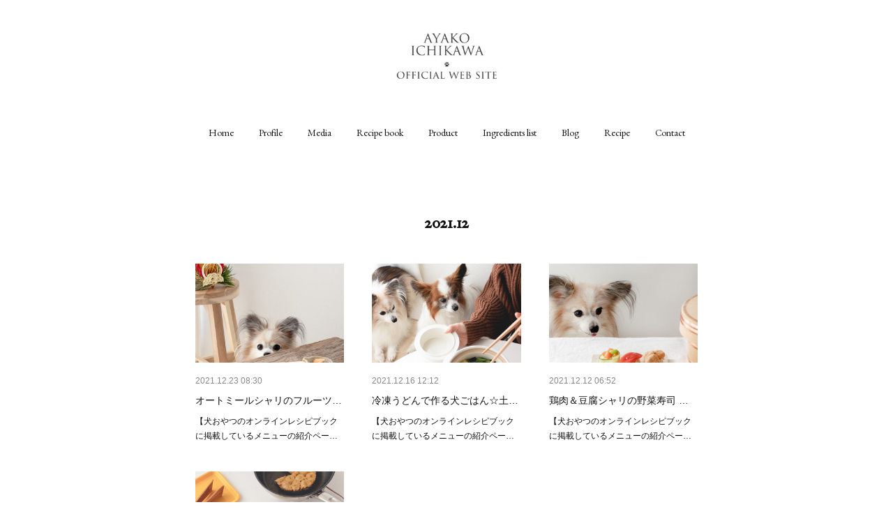

--- FILE ---
content_type: text/html; charset=utf-8
request_url: https://www.inugohan-official.com/posts/archives/2021/12
body_size: 15706
content:
<!doctype html>

            <html lang="ja" data-reactroot=""><head><meta charSet="UTF-8"/><meta http-equiv="X-UA-Compatible" content="IE=edge"/><meta name="viewport" content="width=device-width,user-scalable=no,initial-scale=1.0,minimum-scale=1.0,maximum-scale=1.0"/><title data-react-helmet="true">2021年12月の記事一覧 | 犬ごはん先生いちかわあやこ Official web site</title><link data-react-helmet="true" rel="canonical" href="https://www.inugohan-official.com/posts/archives/2021/12"/><meta name="description" content="2021年12月の一覧。オートミールシャリのフルーツ寿司 （手作り犬おやつレシピ） - 【犬おやつのオンラインレシピブックに掲載しているメニューの紹介ページです】↓オンラインレシピブックで知れることはコチラから↓"/><meta name="google-site-verification" content="u8E0X_beSkgRCTPm3Ym6t050V88OJnJPv9KgmjBu3WM"/><meta property="fb:app_id" content="522776621188656"/><meta property="og:url" content="https://www.inugohan-official.com/posts/archives/2021/12"/><meta property="og:type" content="website"/><meta property="og:title" content="2021年12月の記事"/><meta property="og:description" content="2021年12月の一覧。オートミールシャリのフルーツ寿司 （手作り犬おやつレシピ） - 【犬おやつのオンラインレシピブックに掲載しているメニューの紹介ページです】↓オンラインレシピブックで知れることはコチラから↓"/><meta property="og:image" content="https://cdn.amebaowndme.com/madrid-prd/madrid-web/images/sites/48629/678237361cd1fe400c21f350752ce838_8dfc9a502e1bf3e8f1510afb5906fdb1.jpg"/><meta property="og:site_name" content="犬ごはん先生いちかわあやこ Official web site"/><meta property="og:locale" content="ja_JP"/><meta name="twitter:card" content="summary"/><meta name="twitter:site" content="@amebaownd"/><meta name="twitter:creator" content="@aaa___chan"/><meta name="twitter:title" content="2021年12月の記事 | 犬ごはん先生いちかわあやこ Official web site"/><meta name="twitter:description" content="2021年12月の一覧。オートミールシャリのフルーツ寿司 （手作り犬おやつレシピ） - 【犬おやつのオンラインレシピブックに掲載しているメニューの紹介ページです】↓オンラインレシピブックで知れることはコチラから↓"/><meta name="twitter:image" content="https://cdn.amebaowndme.com/madrid-prd/madrid-web/images/sites/48629/678237361cd1fe400c21f350752ce838_8dfc9a502e1bf3e8f1510afb5906fdb1.jpg"/><link rel="alternate" type="application/rss+xml" title="犬ごはん先生いちかわあやこ Official web site" href="https://www.inugohan-official.com/rss.xml"/><link rel="alternate" type="application/atom+xml" title="犬ごはん先生いちかわあやこ Official web site" href="https://www.inugohan-official.com/atom.xml"/><link rel="sitemap" type="application/xml" title="Sitemap" href="/sitemap.xml"/><link href="https://static.amebaowndme.com/madrid-frontend/css/user.min-a66be375c.css" rel="stylesheet" type="text/css"/><link href="https://static.amebaowndme.com/madrid-frontend/css/belle/index.min-a66be375c.css" rel="stylesheet" type="text/css"/><link rel="icon" href="https://cdn.amebaowndme.com/madrid-prd/madrid-web/images/sites/48629/800bb2bb6dd7c55697e367a9f210f004_056cc9f92970cbddd3420766a22c78d2.png?width=32&amp;height=32"/><link rel="apple-touch-icon" href="https://cdn.amebaowndme.com/madrid-prd/madrid-web/images/sites/48629/800bb2bb6dd7c55697e367a9f210f004_056cc9f92970cbddd3420766a22c78d2.png?width=180&amp;height=180"/><style id="site-colors" charSet="UTF-8">.u-nav-clr {
  color: #111111;
}
.u-nav-bdr-clr {
  border-color: #111111;
}
.u-nav-bg-clr {
  background-color: #eeeeee;
}
.u-nav-bg-bdr-clr {
  border-color: #eeeeee;
}
.u-site-clr {
  color: ;
}
.u-base-bg-clr {
  background-color: #ffffff;
}
.u-btn-clr {
  color: #aaaaaa;
}
.u-btn-clr:hover,
.u-btn-clr--active {
  color: rgba(170,170,170, 0.7);
}
.u-btn-clr--disabled,
.u-btn-clr:disabled {
  color: rgba(170,170,170, 0.5);
}
.u-btn-bdr-clr {
  border-color: #bbbbbb;
}
.u-btn-bdr-clr:hover,
.u-btn-bdr-clr--active {
  border-color: rgba(187,187,187, 0.7);
}
.u-btn-bdr-clr--disabled,
.u-btn-bdr-clr:disabled {
  border-color: rgba(187,187,187, 0.5);
}
.u-btn-bg-clr {
  background-color: #bbbbbb;
}
.u-btn-bg-clr:hover,
.u-btn-bg-clr--active {
  background-color: rgba(187,187,187, 0.7);
}
.u-btn-bg-clr--disabled,
.u-btn-bg-clr:disabled {
  background-color: rgba(187,187,187, 0.5);
}
.u-txt-clr {
  color: #111111;
}
.u-txt-clr--lv1 {
  color: rgba(17,17,17, 0.7);
}
.u-txt-clr--lv2 {
  color: rgba(17,17,17, 0.5);
}
.u-txt-clr--lv3 {
  color: rgba(17,17,17, 0.3);
}
.u-txt-bg-clr {
  background-color: #e7e7e7;
}
.u-lnk-clr,
.u-clr-area a {
  color: #92afb5;
}
.u-lnk-clr:visited,
.u-clr-area a:visited {
  color: rgba(146,175,181, 0.7);
}
.u-lnk-clr:hover,
.u-clr-area a:hover {
  color: rgba(146,175,181, 0.5);
}
.u-ttl-blk-clr {
  color: #111111;
}
.u-ttl-blk-bdr-clr {
  border-color: #111111;
}
.u-ttl-blk-bdr-clr--lv1 {
  border-color: #cfcfcf;
}
.u-bdr-clr {
  border-color: #e6e6e6;
}
.u-acnt-bdr-clr {
  border-color: #a9a9a9;
}
.u-acnt-bg-clr {
  background-color: #a9a9a9;
}
body {
  background-color: #ffffff;
}
blockquote {
  color: rgba(17,17,17, 0.7);
  border-left-color: #e6e6e6;
};</style><style id="user-css" charSet="UTF-8">;</style><style media="screen and (max-width: 800px)" id="user-sp-css" charSet="UTF-8">;</style><script>
              (function(i,s,o,g,r,a,m){i['GoogleAnalyticsObject']=r;i[r]=i[r]||function(){
              (i[r].q=i[r].q||[]).push(arguments)},i[r].l=1*new Date();a=s.createElement(o),
              m=s.getElementsByTagName(o)[0];a.async=1;a.src=g;m.parentNode.insertBefore(a,m)
              })(window,document,'script','//www.google-analytics.com/analytics.js','ga');
            </script></head><body id="mdrd-a66be375c" class="u-txt-clr u-base-bg-clr theme-belle plan-premium hide-owndbar "><noscript><iframe src="//www.googletagmanager.com/ns.html?id=GTM-PXK9MM" height="0" width="0" style="display:none;visibility:hidden"></iframe></noscript><script>
            (function(w,d,s,l,i){w[l]=w[l]||[];w[l].push({'gtm.start':
            new Date().getTime(),event:'gtm.js'});var f=d.getElementsByTagName(s)[0],
            j=d.createElement(s),dl=l!='dataLayer'?'&l='+l:'';j.async=true;j.src=
            '//www.googletagmanager.com/gtm.js?id='+i+dl;f.parentNode.insertBefore(j,f);
            })(window,document, 'script', 'dataLayer', 'GTM-PXK9MM');
            </script><div id="content"><div class="page " data-reactroot=""><div class="page__outer"><div class="page__inner u-base-bg-clr"><header class="page__header header"><div class="header__inner u-nav-bg-bdr-clr"><div class="site-icon"><div><img alt=""/></div></div><nav role="navigation" class="header__nav global-nav js-nav-overflow-criterion "><ul class="global-nav__list u-base-bg-clr u-nav-bg-bdr-clr "><li role="button" class="global-nav__item u-nav-bg-bdr-clr js-nav-item "><a target="" class="u-nav-clr u-font u-nav-bdr-clr" href="/">Home</a></li><li role="button" class="global-nav__item u-nav-bg-bdr-clr js-nav-item "><a target="" class="u-nav-clr u-font u-nav-bdr-clr" href="/pages/140611/profile">Profile</a></li><li role="button" class="global-nav__item u-nav-bg-bdr-clr js-nav-item "><a target="" class="u-nav-clr u-font u-nav-bdr-clr" href="/pages/140648/media">Media</a></li><li role="button" class="global-nav__item u-nav-bg-bdr-clr js-nav-item "><a target="" class="u-nav-clr u-font u-nav-bdr-clr" href="/pages/934825/recipelist">Recipe book</a></li><li role="button" class="global-nav__item u-nav-bg-bdr-clr js-nav-item "><a target="" class="u-nav-clr u-font u-nav-bdr-clr" href="/pages/2324128/product">Product</a></li><li role="button" class="global-nav__item u-nav-bg-bdr-clr js-nav-item "><a target="" class="u-nav-clr u-font u-nav-bdr-clr" href="/pages/1159973/page_201707302157">Ingredients list</a></li><li role="button" class="global-nav__item u-nav-bg-bdr-clr js-nav-item "><a href="http://ameblo.jp/circus-blog" target="_blank" class="u-nav-clr u-font u-nav-bdr-clr">Blog</a></li><li role="button" class="global-nav__item u-nav-bg-bdr-clr js-nav-item "><a target="" class="u-nav-clr u-font u-nav-bdr-clr" href="/pages/140626/recipe">Recipe</a></li><li role="button" class="global-nav__item u-nav-bg-bdr-clr js-nav-item "><a target="" class="u-nav-clr u-font u-nav-bdr-clr" href="/pages/140643/contact">Contact</a></li></ul></nav><button class="header__icon icon icon--menu2 u-nav-clr"></button></div></header><div><div class="page__main--outer"><div role="main" class="page__main page__main--archive"><div class="grid grid--l"><div class="col1-1 col1-1--gtr-l column"><div class="block__outer"><div><div class="heading-lv1 u-font"><h1 class="heading-lv1__text u-bdr-clr"><span class="u-ttl-blk-clr u-acnt-bdr-clr">2021<!-- -->.<!-- -->12</span></h1></div></div></div></div></div><div class="grid grid--l"><div class="col1-1 col1-1--gtr-l column"><div class="block__outer"><div class="blog-list blog-list--main blog-list--grid blog-list--recent"><article class="blog-item--index0 blog-list__item blog-item"><div class="blog-item__inner"><div class="blog-item__img"><div><div><img alt=""/></div></div></div><div class="blog-item__body blog-body"><div class="blog-body__date-outer"><a class="blog-body__date u-txt-clr u-txt-clr--lv2" href="/posts/28099203"><time class="" dateTime="2021-12-23T08:30:46Z">2021.12.23 08:30</time></a></div><div class="blog-body__title"><h3 class="blog-body-title__text"><div><a class="u-txt-clr" href="/posts/28099203">オートミールシャリのフルーツ寿司 （手作り犬おやつレシピ）</a></div></h3></div><div><p class="blog-body__text"><a class="u-txt-clr" href="/posts/28099203">【犬おやつのオンラインレシピブックに掲載しているメニューの紹介ページです】↓オンラインレシピブックで知れることはコチラから↓</a></p></div></div></div></article><article class="blog-item--index1 blog-list__item blog-item"><div class="blog-item__inner"><div class="blog-item__img"><div><div><img alt=""/></div></div></div><div class="blog-item__body blog-body"><div class="blog-body__date-outer"><a class="blog-body__date u-txt-clr u-txt-clr--lv2" href="/posts/26811735"><time class="" dateTime="2021-12-16T12:12:12Z">2021.12.16 12:12</time></a></div><div class="blog-body__title"><h3 class="blog-body-title__text"><div><a class="u-txt-clr" href="/posts/26811735">冷凍うどんで作る犬ごはん☆土鍋で煮込みうどん（月額限定♡手作り犬ごはんレシピ）</a></div></h3></div><div><p class="blog-body__text"><a class="u-txt-clr" href="/posts/26811735">【犬おやつのオンラインレシピブックに掲載しているメニューの紹介ページです】↓オンラインレシピブックで知れることはコチラから↓</a></p></div></div></div></article><article class="blog-item--index2 blog-list__item blog-item"><div class="blog-item__inner"><div class="blog-item__img"><div><div><img alt=""/></div></div></div><div class="blog-item__body blog-body"><div class="blog-body__date-outer"><a class="blog-body__date u-txt-clr u-txt-clr--lv2" href="/posts/26142058"><time class="" dateTime="2021-12-12T06:52:40Z">2021.12.12 06:52</time></a></div><div class="blog-body__title"><h3 class="blog-body-title__text"><div><a class="u-txt-clr" href="/posts/26142058">鶏肉＆豆腐シャリの野菜寿司 （手作り犬おやつレシピ）</a></div></h3></div><div><p class="blog-body__text"><a class="u-txt-clr" href="/posts/26142058">【犬おやつのオンラインレシピブックに掲載しているメニューの紹介ページです】↓オンラインレシピブックで知れることはコチラから↓</a></p></div></div></div></article><article class="blog-item--index3 blog-list__item blog-item"><div class="blog-item__inner"><div class="blog-item__img"><div><div><img alt=""/></div></div></div><div class="blog-item__body blog-body"><div class="blog-body__date-outer"><a class="blog-body__date u-txt-clr u-txt-clr--lv2" href="/posts/25426050"><time class="" dateTime="2021-12-07T08:48:09Z">2021.12.07 08:48</time></a></div><div class="blog-body__title"><h3 class="blog-body-title__text"><div><a class="u-txt-clr" href="/posts/25426050">フライパンでOK◎バナナとオートミールのアップサイドダウンケーキ （手作り犬おやつレシピ）</a></div></h3></div><div><p class="blog-body__text"><a class="u-txt-clr" href="/posts/25426050">【犬おやつのオンラインレシピブックに掲載しているメニューの紹介ページです】↓オンラインレシピブックで知れることはコチラから↓</a></p></div></div></div></article></div><div><div class="pagination pagination--type02"><ul class="pagination__list"><li class="pagination__item pagination__item--first "><a class="u-txt-clr" href="/posts/archives/2021/12/page/1?type=grid"><span aria-hidden="true" class="icon icon--disclosure-double-l2"></span></a></li><li class="pagination__item pagination__item--prev pagination__item--hide"><a class="u-txt-clr" href="/posts/archives/2021/12/page/-1?type=grid"><span aria-hidden="true" class="icon icon--disclosure-l2"></span></a></li><li class="pagination__item pagination__item--next pagination__item--hide"><a class="u-txt-clr" href="/posts/archives/2021/12/page/1?type=grid"><span aria-hidden="true" class="icon icon--disclosure-r2"></span></a></li><li class="pagination__item pagination__item--last "><a class="u-txt-clr" href="/posts/archives/2021/12/page/undefined?type=grid"><span aria-hidden="true" class="icon icon--disclosure-double-r2"></span></a></li></ul></div></div></div></div></div></div></div></div><footer role="contentinfo" class="page__footer footer" style="opacity:1 !important;visibility:visible !important;text-indent:0 !important;overflow:visible !important;position:static !important"><div style="opacity:1 !important;visibility:visible !important;text-indent:0 !important;overflow:visible !important;display:block !important;width:auto !important;height:auto !important;transform:none !important"><div class="shop-footer"><a class="shop-footer__link u-txt-clr u-txt-clr--lv2" href="/shops/privacyPolicy"><span style="color:rgba(17,17,17, 0.5) !important">プライバシーポリシー</span></a><a class="shop-footer__link u-txt-clr u-txt-clr--lv2" href="/shops/transactionLaw"><span style="color:rgba(17,17,17, 0.5) !important">特定商取引法に基づく表記</span></a></div></div><div class="footer__inner u-bdr-clr " style="opacity:1 !important;visibility:visible !important;text-indent:0 !important;overflow:visible !important;display:block !important;transform:none !important"><div class="footer__item u-bdr-clr" style="opacity:1 !important;visibility:visible !important;text-indent:0 !important;overflow:visible !important;display:block !important;transform:none !important"><p class="footer__copyright u-font"><small class="u-txt-clr u-txt-clr--lv2 u-font" style="color:rgba(17,17,17, 0.5) !important">Copyright © <!-- -->2025<!-- --> <!-- -->犬ごはん先生いちかわあやこ Official web site<!-- -->.</small></p></div></div></footer></div></div><div class="toast"></div></div></div><script charSet="UTF-8">window.mdrdEnv="prd";</script><script charSet="UTF-8">window.INITIAL_STATE={"authenticate":{"authCheckCompleted":false,"isAuthorized":false},"blogPostReblogs":{},"category":{},"currentSite":{"fetching":false,"status":null,"site":{}},"shopCategory":{},"categories":{},"notifications":{},"page":{},"paginationTitle":{},"postArchives":{},"postComments":{"submitting":false,"postStatus":null},"postDetail":{},"postList":{"postList-limit:12-page:1-siteId:48629-yearMonth:202112":{"fetching":false,"loaded":true,"meta":{"code":200,"pagination":{"total":4,"offset":0,"limit":12,"cursors":{"after":"","before":""}}},"data":[{"id":"28099203","userId":"73190","siteId":"48629","status":"publish","title":"オートミールシャリのフルーツ寿司 （手作り犬おやつレシピ）","contents":[{"type":"text","format":"html","value":"\u003Cp style=\"text-align: center;\"\u003E【\u003Ca href=\"https:\u002F\u002Fwww.inugohan-official.com\u002Fposts\u002F1849792\" class=\"u-lnk-clr\"\u003E犬おやつのオンラインレシピブック\u003C\u002Fa\u003Eに掲載しているメニューの紹介ページです】\u003C\u002Fp\u003E\u003Cp style=\"text-align: center;\"\u003E↓オンラインレシピブックで知れることはコチラから↓\u003C\u002Fp\u003E"},{"type":"quote","provider":"","url":"https:\u002F\u002Fwww.inugohan-official.com\u002Fposts\u002F1849792","json":{"thumbnail":"https:\u002F\u002Fcdn.amebaowndme.com\u002Fmadrid-prd\u002Fmadrid-web\u002Fimages\u002Fsites\u002F48629\u002Fd91b294e12192861db57d0d7dd24f657_6ad73789faa087f7f020ecf25f7432ff.jpg","provider":"犬ごはん先生いちかわあやこ Official web site","url":"https:\u002F\u002Fwww.inugohan-official.com\u002Fposts\u002F1849792","title":"オンラインレシピブック【今日から作れる！手作り犬おやつレシピ】","description":"いちかわあやこのオリジナルの犬おやつレシピを、オンラインレシピブックにまとめることにしました。"},"html":""},{"type":"text","format":"html","value":"\u003Cp\u003E\u003Cbr\u003E\u003C\u002Fp\u003E\u003Cp\u003E\u003Cbr\u003E\u003C\u002Fp\u003E\u003Cp\u003E変わり種お寿司で、野菜やお肉が使われることは多いけれど、フルーツを使っても楽しそう！\u003C\u002Fp\u003E\u003Cp class=\"\"\u003Eということで、フルーツ寿司にトライしてみました。\u003C\u002Fp\u003E\u003Cp class=\"\"\u003E\u003Cbr\u003E\u003C\u002Fp\u003E\u003Cp class=\"\"\u003E\u003Cbr\u003E\u003C\u002Fp\u003E"},{"type":"image","fit":true,"scale":0.75,"align":"center","url":"https:\u002F\u002Fcdn.amebaowndme.com\u002Fmadrid-prd\u002Fmadrid-web\u002Fimages\u002Fsites\u002F48629\u002F678237361cd1fe400c21f350752ce838_8dfc9a502e1bf3e8f1510afb5906fdb1.jpg","link":"","width":1080,"height":1265,"target":"_self"},{"type":"text","format":"html","value":"\u003Cp class=\"\"\u003E\u003Cbr\u003E\u003C\u002Fp\u003E\u003Cp class=\"\"\u003E\u003Cbr\u003E\u003C\u002Fp\u003E\u003Cp class=\"\"\u003Eいちご、バナナ・・・と、イクラに見立てたみかんの３種類です。\u003C\u002Fp\u003E\u003Cp class=\"\"\u003Eシャリはフルーツと相性の良いオートミールにしました。\u003C\u002Fp\u003E\u003Cp class=\"\"\u003E\u003Cbr\u003E\u003C\u002Fp\u003E\u003Cp class=\"\"\u003Eオートミールの種類によっては、もっちり感が出るので与える時はより平らにしたり小分けにしてくださいね。\u003C\u002Fp\u003E\u003Cp class=\"\"\u003E\u003Cbr\u003E\u003C\u002Fp\u003E\u003Cp class=\"\"\u003Eお寿司に欠かせないガリもセット。\u003C\u002Fp\u003E\u003Cp class=\"\"\u003Eこのレシピではりんごで作ります☆\u003C\u002Fp\u003E\u003Cp\u003E\u003Cbr\u003E\u003C\u002Fp\u003E\u003Cp\u003Eバリエーションがあるのでいつもより長めのレシピですが、1種類だけでも作りやすいように書いていますので、できそうなものからお試しください♡\u003C\u002Fp\u003E\u003Cp\u003E\u003Cbr\u003E\u003C\u002Fp\u003E"},{"type":"image","fit":true,"scale":0.75,"align":"center","url":"https:\u002F\u002Fcdn.amebaowndme.com\u002Fmadrid-prd\u002Fmadrid-web\u002Fimages\u002Fsites\u002F48629\u002Fd7e15c464c92fec8f11590bdd9f2a779_0235026f6b7ce652a12af080d4b3b9b7.jpg","link":"","width":1080,"height":1265,"target":"_self"},{"type":"text","format":"html","value":"\u003Cp\u003E\u003Cbr\u003E\u003C\u002Fp\u003E\u003Cp\u003E\u003Cbr\u003E\u003C\u002Fp\u003E\u003Cp\u003E【このおやつを楽しむ犬たちの動画】\u003C\u002Fp\u003E"},{"type":"video","provider":"","url":"https:\u002F\u002Fyoutu.be\u002FzvzxnDV_0eA","json":{"thumbnail":"https:\u002F\u002Fi.ytimg.com\u002Fvi\u002FzvzxnDV_0eA\u002Fhqdefault.jpg","provider":"YouTube","url":"https:\u002F\u002Fyoutu.be\u002FzvzxnDV_0eA","title":"オートミールシャリのフルーツ寿司 ｜手作り犬おやつ｜","description":""},"html":"\u003Ciframe width=\"267\" height=\"200\" src=\"https:\u002F\u002Fwww.youtube.com\u002Fembed\u002FzvzxnDV_0eA?autohide=1&feature=oembed&showinfo=0\" frameborder=\"0\" allowfullscreen\u003E\u003C\u002Fiframe\u003E"},{"type":"text","format":"html","value":"\u003Cp\u003E\u003Cbr\u003E\u003C\u002Fp\u003E\u003Cp\u003E\u003Cbr\u003E\u003C\u002Fp\u003E\u003Cp\u003Eレシピには、\u003C\u002Fp\u003E\u003Cul\u003E\u003Cli\u003E\u003Cb\u003E材料\u003C\u002Fb\u003E\u003C\u002Fli\u003E\u003Cli\u003E\u003Cb\u003E作り方（写真での解説あり）\u003C\u002Fb\u003E\u003C\u002Fli\u003E\u003Cli\u003E\u003Cb\u003Eわんこの体重別に与えていい量の目安\u003C\u002Fb\u003E\u003C\u002Fli\u003E\u003Cli\u003E\u003Cb\u003E飼い主さんが食べる時のアレンジ\u003C\u002Fb\u003E\u003C\u002Fli\u003E\u003C\u002Ful\u003E\u003Cp\u003Eも記載しているので、有料公開としています。\u003C\u002Fp\u003E\u003Cp\u003E\u003Cbr\u003E\u003C\u002Fp\u003E\u003Cp\u003E手作り犬ごはんの作り方を知っておくことは、犬との時間を濃く、深いものにしてくれます。\u003C\u002Fp\u003E\u003Cp\u003E\u003Cbr\u003E\u003C\u002Fp\u003E\u003Cp\u003Eコミュニケーションは、日々の積み重ね。\u003C\u002Fp\u003E\u003Cp\u003E愛犬と過ごす今日は、二度とやってきません。\u003C\u002Fp\u003E\u003Cp\u003E\u003Cbr\u003E\u003C\u002Fp\u003E\u003Cp\u003E今すぐ手作り犬ごはん＆手作り犬おやつライフをはじめてみませんか。\u003C\u002Fp\u003E\u003Cp\u003E\u003Cbr\u003E\u003C\u002Fp\u003E\u003Cp\u003E\u003Cbr\u003E\u003C\u002Fp\u003E\u003Ch3\u003E■このレシピだけを今すぐ購入する（¥1,080）\u003C\u002Fh3\u003E\u003Cblockquote\u003E運営元のnoteに登録（無料）→購読のお手続きをしてください。\u003Cbr\u003E\u003C\u002Fblockquote\u003E"},{"type":"quote","provider":"","url":"https:\u002F\u002Fnote.com\u002Finugohan\u002Fn\u002Fn5724f78f352d","json":{"thumbnail":"https:\u002F\u002Fassets.st-note.com\u002Fproduction\u002Fuploads\u002Fimages\u002F67468328\u002Frectangle_large_type_2_7e349f14650cd8160565ee9fc504da35.jpg?fit=bounds&quality=85&width=1280","provider":"note（ノート）","url":"https:\u002F\u002Fnote.com\u002Finugohan\u002Fn\u002Fn5724f78f352d","title":"オートミールシャリのフルーツ寿司 （手作り犬おやつレシピ） \u002F単品購入｜いちかわあやこ（犬ごはん先生）｜note","description":"このレシピは単品売りのレシピです。2レシピ以上購入の方は【今日から作れる！手作り犬おやつレシピブック】（月額¥1,080）が断然おトクです☆  ▶︎オンラインレシピブックで知れることと特長、わたしの思いはこちら         変わり種お寿司で、野菜やお肉が使われることは多いけれど、フルーツを使っても楽しそう！  ということで、フルーツ寿司にトライしてみました。     いちご、バナナ・・・と、イクラに見立てたみかんの３種類です。  シャリはフルーツと相性の良いオートミールにしました。 オートミールの種類によっては、もっちり感が出るので与える時はより平らにしたり小分けにしてくださいね。"},"html":""},{"type":"text","format":"html","value":"\u003Cp\u003E\u003Cbr\u003E\u003C\u002Fp\u003E\u003Ch3\u003E■限定レシピの他、最新レシピも過去のレシピも見放題！\u003Cbr\u003E　かしこくレシピを見るには月額版がおすすめ（¥1,080\u002F月）\u003C\u002Fh3\u003E\u003Cblockquote\u003E運営元のnoteに登録（無料）→購読のお手続きをしてください。\u003Cbr\u003E\u003C\u002Fblockquote\u003E"},{"type":"quote","provider":"","url":"https:\u002F\u002Fnote.com\u002Finugohan\u002Fn\u002Fncee2e7e24015","json":{"thumbnail":"https:\u002F\u002Fassets.st-note.com\u002Fproduction\u002Fuploads\u002Fimages\u002F67465829\u002Frectangle_large_type_2_eb9fc9cc655eeb2c07bdfe12b806fd20.jpg?fit=bounds&quality=85&width=1280","provider":"note（ノート）","url":"https:\u002F\u002Fnote.com\u002Finugohan\u002Fn\u002Fncee2e7e24015","title":"オートミールシャリのフルーツ寿司 （手作り犬おやつレシピ）｜いちかわあやこ（犬ごはん先生）｜note","description":"いつもオンラインレシピブックをご覧いただき、ありがとうございます♡ いちかわあやこです。      変わり種お寿司で、野菜やお肉が使われることは多いけれど、フルーツを使っても楽しそう！  ということで、フルーツ寿司にトライしてみました。     いちご、バナナ・・・と、イクラに見立てたみかんの３種類です。  シャリはフルーツと相性の良いオートミールにしました。 オートミールの種類によっては、もっちり感が出るので与える時はより平らにしたり小分けにしてくださいね。  お寿司に欠かせないガリもセット。 このレシピではりんごで作ります☆  バリエーションがあるのでいつもより長めのレシピですが、"},"html":""},{"type":"text","format":"html","value":"\u003Cp\u003E※月額のブックタイプは、これからアップされるレシピも今までのレシピも全て見ることができます。\u003C\u002Fp\u003E\u003Cp\u003E※購入後、レシピごとの追加料金はございません。\u003C\u002Fp\u003E\u003Cp\u003E※月額制のレシピブックユーザー様限定のレシピ配信もございます♪（月1回程度の配信）\u003C\u002Fp\u003E"}],"urlPath":"","publishedUrl":"https:\u002F\u002Fwww.inugohan-official.com\u002Fposts\u002F28099203","ogpDescription":"","ogpImageUrl":"","contentFiltered":"","viewCount":0,"commentCount":0,"reblogCount":0,"prevBlogPost":{"id":"0","title":"","summary":"","imageUrl":"","publishedAt":"0001-01-01T00:00:00Z"},"nextBlogPost":{"id":"0","title":"","summary":"","imageUrl":"","publishedAt":"0001-01-01T00:00:00Z"},"rebloggedPost":false,"blogCategories":[{"id":"565006","siteId":"48629","label":"クリスマスに作りたい犬のおやつレシピ","publishedCount":127,"createdAt":"2017-04-05T16:22:38Z","updatedAt":"2018-02-14T03:50:39Z"},{"id":"565004","siteId":"48629","label":"バレンタインに作りたい犬のおやつレシピ","publishedCount":71,"createdAt":"2017-04-05T16:22:16Z","updatedAt":"2018-02-14T03:50:39Z"},{"id":"565003","siteId":"48629","label":"誕生日や記念日に作りたい犬のおやつレシピ","publishedCount":145,"createdAt":"2017-04-05T16:21:55Z","updatedAt":"2018-08-05T05:47:23Z"},{"id":"565001","siteId":"48629","label":"フルーツを使った犬のおやつレシピ","publishedCount":59,"createdAt":"2017-04-05T16:21:21Z","updatedAt":"2018-02-14T03:50:40Z"},{"id":"564991","siteId":"48629","label":"オーブンを使わない犬のおやつレシピ","publishedCount":85,"createdAt":"2017-04-05T16:18:38Z","updatedAt":"2018-02-14T03:50:40Z"},{"id":"561011","siteId":"48629","label":"犬おやつオンラインレシピブック レシピリスト","publishedCount":280,"createdAt":"2017-04-03T02:46:50Z","updatedAt":"2018-08-14T04:19:41Z"}],"user":{"id":"73190","nickname":"いちかわ あやこ","description":"犬ごはん先生。愛犬の体調不良をきっかけに「食を通した健康管理の大切さ」「飼い主の心の在り方の重要性」に気付きました。\n現在、さまざまなメディアで犬用のごはん・おやつ・ケーキなどのレシピを制作。\n作ることが楽しくなるスタイリングや撮影技法も研究中。","official":false,"photoUrl":"https:\u002F\u002Fprofile-api.ameba.jp\u002Fv2\u002Fas\u002F3389c77c596ff47278ce91754c5d43a30cfe14de\u002FprofileImage?cat=300","followingCount":0,"createdAt":"2015-10-05T00:00:34Z","updatedAt":"2025-11-27T02:12:34Z"},"updateUser":{"id":"73190","nickname":"いちかわ あやこ","description":"犬ごはん先生。愛犬の体調不良をきっかけに「食を通した健康管理の大切さ」「飼い主の心の在り方の重要性」に気付きました。\n現在、さまざまなメディアで犬用のごはん・おやつ・ケーキなどのレシピを制作。\n作ることが楽しくなるスタイリングや撮影技法も研究中。","official":false,"photoUrl":"https:\u002F\u002Fprofile-api.ameba.jp\u002Fv2\u002Fas\u002F3389c77c596ff47278ce91754c5d43a30cfe14de\u002FprofileImage?cat=300","followingCount":0,"createdAt":"2015-10-05T00:00:34Z","updatedAt":"2025-11-27T02:12:34Z"},"comments":{"pagination":{"total":0,"offset":0,"limit":0,"cursors":{"after":"","before":""}},"data":[]},"publishedAt":"2021-12-23T08:30:46Z","createdAt":"2021-12-23T08:30:46Z","updatedAt":"2022-01-12T12:37:22Z","version":2},{"id":"26811735","userId":"73190","siteId":"48629","status":"publish","title":"冷凍うどんで作る犬ごはん☆土鍋で煮込みうどん（月額限定♡手作り犬ごはんレシピ）","contents":[{"type":"text","format":"html","value":"\u003Cp style=\"text-align: center;\"\u003E【\u003Ca href=\"https:\u002F\u002Fwww.inugohan-official.com\u002Fposts\u002F1849792\" class=\"u-lnk-clr\"\u003E犬おやつのオンラインレシピブック\u003C\u002Fa\u003Eに掲載しているメニューの紹介ページです】\u003C\u002Fp\u003E\u003Cp style=\"text-align: center;\"\u003E↓オンラインレシピブックで知れることはコチラから↓\u003C\u002Fp\u003E"},{"type":"quote","provider":"","url":"https:\u002F\u002Fwww.inugohan-official.com\u002Fposts\u002F1849792","json":{"thumbnail":"https:\u002F\u002Fcdn.amebaowndme.com\u002Fmadrid-prd\u002Fmadrid-web\u002Fimages\u002Fsites\u002F48629\u002Fd91b294e12192861db57d0d7dd24f657_6ad73789faa087f7f020ecf25f7432ff.jpg","provider":"犬ごはん先生いちかわあやこ Official web site","url":"https:\u002F\u002Fwww.inugohan-official.com\u002Fposts\u002F1849792","title":"オンラインレシピブック【今日から作れる！手作り犬おやつレシピ】","description":"いちかわあやこのオリジナルの犬おやつレシピを、オンラインレシピブックにまとめることにしました。"},"html":""},{"type":"text","format":"html","value":"\u003Cp\u003E\u003Cbr\u003E\u003C\u002Fp\u003E\u003Cp\u003E\u003Cbr\u003E\u003C\u002Fp\u003E\u003Cp\u003Eストックしておくと便利な冷凍うどん。\u003C\u002Fp\u003E\u003Cp\u003E食材や調味料と一緒になっているミールキットではなく、麺だけの冷凍うどんであれば犬にもOK！\u003C\u002Fp\u003E\u003Cp\u003E\u003Cbr\u003E\u003C\u002Fp\u003E\u003Cp\u003E冷凍うどんとお肉、野菜を煮込んで卵を落として、わんこ用の煮込みうどんにしました。\u003C\u002Fp\u003E\u003Cp class=\"\"\u003E\u003Cbr\u003E\u003C\u002Fp\u003E\u003Cp class=\"\"\u003E\u003Cbr\u003E\u003C\u002Fp\u003E"},{"type":"image","fit":true,"scale":0.75,"align":"center","url":"https:\u002F\u002Fcdn.amebaowndme.com\u002Fmadrid-prd\u002Fmadrid-web\u002Fimages\u002Fsites\u002F48629\u002F996f8b379c2a16b020a5dc3639096c6e_90688d2c76a8dd75a05462221a8b9fb7.jpg","link":"","width":1080,"height":1265,"target":"_self"},{"type":"text","format":"html","value":"\u003Cp class=\"\"\u003E\u003Cbr\u003E\u003C\u002Fp\u003E\u003Cp class=\"\"\u003E\u003Cbr\u003E\u003C\u002Fp\u003E\u003Cp class=\"\"\u003E冬らしく土鍋を使って作っていますが、材料が入る大きさであれば普段のお料理で使う鍋で作っても大丈夫です♪\u003C\u002Fp\u003E\u003Cp class=\"\"\u003E\u003Cbr\u003E\u003C\u002Fp\u003E\u003Cp class=\"\"\u003E冷凍うどんの多くには食塩が含まれているのですが、ペットフードの養分基準を見ていると「食塩をわざわざ追加する必要はないけれど、完全にゼロにする必要もなさそう」（※健康なわんこに限ります）と、いうところ。\u003C\u002Fp\u003E\u003Cp class=\"\"\u003E\u003Cbr\u003E\u003C\u002Fp\u003E\u003Cp\u003E気になる時やナトリウムを控えるよう指導されているわんちゃんには、塩分不使用の冷凍うどんを使ってください◎\u003C\u002Fp\u003E\u003Cp\u003E\u003Cbr\u003E\u003C\u002Fp\u003E"},{"type":"image","fit":true,"scale":0.75,"align":"center","url":"https:\u002F\u002Fcdn.amebaowndme.com\u002Fmadrid-prd\u002Fmadrid-web\u002Fimages\u002Fsites\u002F48629\u002Fbf6cfd3a66a4f483b84d7bc53ad85899_979e9d90a7299b3e1de7693d5ffd490a.jpg","link":"","width":1080,"height":1265,"target":"_self"},{"type":"text","format":"html","value":"\u003Cp\u003E\u003Cbr\u003E\u003C\u002Fp\u003E\u003Cp\u003E【このごはんを楽しむ犬たちの動画】\u003C\u002Fp\u003E"},{"type":"video","provider":"","url":"https:\u002F\u002Fyoutu.be\u002FWcj2EYjuTEk","json":{"thumbnail":"https:\u002F\u002Fi.ytimg.com\u002Fvi\u002FWcj2EYjuTEk\u002Fhqdefault.jpg","provider":"YouTube","url":"https:\u002F\u002Fyoutu.be\u002FWcj2EYjuTEk","title":"冷凍うどんで作る犬ごはん☆土鍋で煮込みうどん｜手作り犬ごはん｜","description":""},"html":"\u003Ciframe width=\"267\" height=\"200\" src=\"https:\u002F\u002Fwww.youtube.com\u002Fembed\u002FWcj2EYjuTEk?autohide=1&feature=oembed&showinfo=0\" frameborder=\"0\" allowfullscreen\u003E\u003C\u002Fiframe\u003E"},{"type":"text","format":"html","value":"\u003Cp\u003E\u003Cbr\u003E\u003C\u002Fp\u003E\u003Cp\u003E\u003Cbr\u003E\u003C\u002Fp\u003E\u003Cp\u003Eレシピには、\u003C\u002Fp\u003E\u003Cul\u003E\u003Cli\u003E\u003Cb\u003E材料\u003C\u002Fb\u003E\u003C\u002Fli\u003E\u003Cli\u003E\u003Cb\u003E作り方（写真での解説あり）\u003C\u002Fb\u003E\u003C\u002Fli\u003E\u003Cli\u003E\u003Cb\u003Eわんこの体重別に与えていい量の目安\u003C\u002Fb\u003E\u003C\u002Fli\u003E\u003Cli\u003E\u003Cb\u003E飼い主さんが食べる時のアレンジ\u003C\u002Fb\u003E\u003C\u002Fli\u003E\u003C\u002Ful\u003E\u003Cp\u003Eも記載しているので、有料公開としています。\u003C\u002Fp\u003E\u003Cp\u003E\u003Cbr\u003E\u003C\u002Fp\u003E\u003Cp\u003E手作り犬ごはんの作り方を知っておくことは、犬との時間を濃く、深いものにしてくれます。\u003C\u002Fp\u003E\u003Cp\u003E\u003Cbr\u003E\u003C\u002Fp\u003E\u003Cp\u003Eコミュニケーションは、日々の積み重ね！\u003C\u002Fp\u003E\u003Cp\u003E愛犬と過ごす今日は、二度とやってきません。\u003C\u002Fp\u003E\u003Cp\u003E\u003Cbr\u003E\u003C\u002Fp\u003E\u003Cp\u003E今すぐ手作り犬ごはん＆手作り犬おやつライフをはじめてみませんか。\u003C\u002Fp\u003E\u003Cp\u003E※こちらは、オンラインレシピブック月額版限定のレシピです。\u003C\u002Fp\u003E\u003Cp\u003E\u003Cbr\u003E\u003C\u002Fp\u003E\u003Cp\u003E\u003Cbr\u003E\u003C\u002Fp\u003E\u003Ch3\u003E■限定レシピの他、最新レシピも過去のレシピも見放題！\u003Cbr\u003E　レシピの閲覧はこちらから（¥1,080\u002F月）\u003C\u002Fh3\u003E\u003Cblockquote\u003E運営元のnoteに登録（無料）→購読のお手続きをしてください。\u003Cbr\u003E\u003C\u002Fblockquote\u003E"},{"type":"quote","provider":"","url":"https:\u002F\u002Fnote.com\u002Finugohan\u002Fn\u002Fnf7798a1a34c8","json":{"thumbnail":"https:\u002F\u002Fassets.st-note.com\u002Fproduction\u002Fuploads\u002Fimages\u002F67869101\u002Frectangle_large_type_2_efbf5075464c951eaded68752485bc19.jpg?fit=bounds&quality=85&width=1280","provider":"note（ノート）","url":"https:\u002F\u002Fnote.com\u002Finugohan\u002Fn\u002Fnf7798a1a34c8","title":"冷凍うどんで作る犬ごはん☆土鍋で煮込みうどん（月額限定♡手作り犬ごはんレシピ）｜いちかわあやこ（犬ごはん先生）｜note","description":"月額マガジンをご購入していただいている皆様へ♡  いつもオンラインレシピブックを見ていただいて、本当にありがとうございます！いちかわあやこです。 感謝の気持ちを込めまして、月額マガジン限定のレシピをお届けしています。     ストックしておくと便利な冷凍うどん。 食材や調味料と一緒になっているミールキットではなく、麺だけの冷凍うどんであれば犬にもOK！  冷凍うどんとお肉、野菜を煮込んで卵を落として、わんこ用の煮込みうどんにしました。  冬らしく土鍋を使って作っていますが、材料が入る大きさであれば普段のお料理で使う鍋で作っても大丈夫です。     冷凍うどんの多くには食塩が含まれている"},"html":""},{"type":"text","format":"html","value":"\u003Cp\u003E※月額のブックタイプは、これからアップされるレシピも今までのレシピも全て見ることができます。\u003C\u002Fp\u003E\u003Cp\u003E※購入後、レシピごとの追加料金はございません。\u003C\u002Fp\u003E\u003Cp\u003E※月額制のレシピブックユーザー様限定のレシピ配信もございます♪（月1回程度の配信）\u003C\u002Fp\u003E"}],"urlPath":"","publishedUrl":"https:\u002F\u002Fwww.inugohan-official.com\u002Fposts\u002F26811735","ogpDescription":"","ogpImageUrl":"","contentFiltered":"","viewCount":0,"commentCount":0,"reblogCount":0,"prevBlogPost":{"id":"0","title":"","summary":"","imageUrl":"","publishedAt":"0001-01-01T00:00:00Z"},"nextBlogPost":{"id":"0","title":"","summary":"","imageUrl":"","publishedAt":"0001-01-01T00:00:00Z"},"rebloggedPost":false,"blogCategories":[{"id":"614446","siteId":"48629","label":"月額レシピブック限定レシピ","publishedCount":71,"createdAt":"2017-05-11T03:55:11Z","updatedAt":"2018-08-14T04:19:41Z"},{"id":"561011","siteId":"48629","label":"犬おやつオンラインレシピブック レシピリスト","publishedCount":280,"createdAt":"2017-04-03T02:46:50Z","updatedAt":"2018-08-14T04:19:41Z"}],"user":{"id":"73190","nickname":"いちかわ あやこ","description":"犬ごはん先生。愛犬の体調不良をきっかけに「食を通した健康管理の大切さ」「飼い主の心の在り方の重要性」に気付きました。\n現在、さまざまなメディアで犬用のごはん・おやつ・ケーキなどのレシピを制作。\n作ることが楽しくなるスタイリングや撮影技法も研究中。","official":false,"photoUrl":"https:\u002F\u002Fprofile-api.ameba.jp\u002Fv2\u002Fas\u002F3389c77c596ff47278ce91754c5d43a30cfe14de\u002FprofileImage?cat=300","followingCount":0,"createdAt":"2015-10-05T00:00:34Z","updatedAt":"2025-11-27T02:12:34Z"},"updateUser":{"id":"73190","nickname":"いちかわ あやこ","description":"犬ごはん先生。愛犬の体調不良をきっかけに「食を通した健康管理の大切さ」「飼い主の心の在り方の重要性」に気付きました。\n現在、さまざまなメディアで犬用のごはん・おやつ・ケーキなどのレシピを制作。\n作ることが楽しくなるスタイリングや撮影技法も研究中。","official":false,"photoUrl":"https:\u002F\u002Fprofile-api.ameba.jp\u002Fv2\u002Fas\u002F3389c77c596ff47278ce91754c5d43a30cfe14de\u002FprofileImage?cat=300","followingCount":0,"createdAt":"2015-10-05T00:00:34Z","updatedAt":"2025-11-27T02:12:34Z"},"comments":{"pagination":{"total":0,"offset":0,"limit":0,"cursors":{"after":"","before":""}},"data":[]},"publishedAt":"2021-12-16T12:12:12Z","createdAt":"2021-12-16T12:12:12Z","updatedAt":"2021-12-16T12:12:12Z","version":1},{"id":"26142058","userId":"73190","siteId":"48629","status":"publish","title":"鶏肉＆豆腐シャリの野菜寿司 （手作り犬おやつレシピ）","contents":[{"type":"text","format":"html","value":"\u003Cp style=\"text-align: center;\"\u003E【\u003Ca href=\"https:\u002F\u002Fwww.inugohan-official.com\u002Fposts\u002F1849792\" class=\"u-lnk-clr\"\u003E犬おやつのオンラインレシピブック\u003C\u002Fa\u003Eに掲載しているメニューの紹介ページです】\u003C\u002Fp\u003E\u003Cp style=\"text-align: center;\"\u003E↓オンラインレシピブックで知れることはコチラから↓\u003C\u002Fp\u003E"},{"type":"quote","provider":"","url":"https:\u002F\u002Fwww.inugohan-official.com\u002Fposts\u002F1849792","json":{"thumbnail":"https:\u002F\u002Fcdn.amebaowndme.com\u002Fmadrid-prd\u002Fmadrid-web\u002Fimages\u002Fsites\u002F48629\u002Fd91b294e12192861db57d0d7dd24f657_6ad73789faa087f7f020ecf25f7432ff.jpg","provider":"犬ごはん先生いちかわあやこ Official web site","url":"https:\u002F\u002Fwww.inugohan-official.com\u002Fposts\u002F1849792","title":"オンラインレシピブック【今日から作れる！手作り犬おやつレシピ】","description":"いちかわあやこのオリジナルの犬おやつレシピを、オンラインレシピブックにまとめることにしました。"},"html":""},{"type":"text","format":"html","value":"\u003Cdiv\u003E\u003Cbr\u003E\u003C\u002Fdiv\u003E\u003Cp class=\"\"\u003Eわんこ用のお寿司を作ってみたいなと思いつつも、\u003C\u002Fp\u003E\u003Cp class=\"\"\u003Eごはん＆お刺身・ごはん＆野菜では面白くないなぁと思いまして・・・\u003C\u002Fp\u003E\u003Cp class=\"\"\u003E\u003Cbr\u003E\u003C\u002Fp\u003E\u003Cp class=\"\"\u003Eシャリはごはんではなく鶏肉と豆腐。寿司ネタはほぼ野菜で作った”野菜寿司”にしました♪\u003C\u002Fp\u003E\u003Cp\u003E\u003Cbr\u003E\u003C\u002Fp\u003E\u003Cp class=\"\"\u003E\u003Cbr\u003E\u003C\u002Fp\u003E"},{"type":"image","fit":true,"scale":0.75,"align":"center","url":"https:\u002F\u002Fcdn.amebaowndme.com\u002Fmadrid-prd\u002Fmadrid-web\u002Fimages\u002Fsites\u002F48629\u002Fdb654af8fedd0d13470cd334e8a989e6_935878a66fdc2e91f3269f599f2b1547.jpg","link":"","width":1080,"height":1265,"target":"_self"},{"type":"text","format":"html","value":"\u003Cp class=\"\"\u003E\u003Cbr\u003E\u003C\u002Fp\u003E\u003Cp class=\"\"\u003E野菜は生で食べることにこだわると、使えるものが限られてしまうので加熱して柔らかくして使います。\u003C\u002Fp\u003E\u003Cp class=\"\"\u003E\u003Cbr\u003E\u003C\u002Fp\u003E\u003Cp class=\"\"\u003E「お寿司を握る」というのは、職人技で修行が必要なものになりますが、このレシピは形を整えるだけで大丈夫なのでご安心を☆\u003C\u002Fp\u003E\u003Cp class=\"\"\u003E\u003Cbr\u003E\u003C\u002Fp\u003E\u003Cp class=\"\"\u003Eマグロ風、イカ風、サーモン風、きゅうり軍艦、ウニ風（！）の5種類と、大根のガリ風が一度に作れるレシピです。\u003C\u002Fp\u003E\u003Cp class=\"\"\u003E\u003Cbr\u003E\u003C\u002Fp\u003E\u003Cp class=\"\"\u003E\u003Cbr\u003E\u003C\u002Fp\u003E\u003Cp\u003E種類が多いのでちょっぴり長めのレシピですが、1種類だけでも作りやすいように書いていますので、できそうなものからお試しください♡\u003C\u002Fp\u003E"},{"type":"image","fit":true,"scale":0.75,"align":"center","url":"https:\u002F\u002Fcdn.amebaowndme.com\u002Fmadrid-prd\u002Fmadrid-web\u002Fimages\u002Fsites\u002F48629\u002Fa261b15157d281ad0c216daf5d3f39d1_2b154da00d389f2c27791a9ff2319a2e.jpg","link":"","width":1080,"height":1265,"target":"_self"},{"type":"text","format":"html","value":"\u003Cp class=\"\"\u003E\u003Cbr\u003E\u003C\u002Fp\u003E\u003Cp class=\"\"\u003E\u003Cbr\u003E\u003C\u002Fp\u003E\u003Cp class=\"\"\u003E【このごはんを楽しむ犬たちの動画】\u003C\u002Fp\u003E"},{"type":"video","provider":"","url":"https:\u002F\u002Fyoutu.be\u002Flp_3TUx9e_I","json":{"thumbnail":"https:\u002F\u002Fi.ytimg.com\u002Fvi\u002Flp_3TUx9e_I\u002Fhqdefault.jpg","provider":"YouTube","url":"https:\u002F\u002Fyoutu.be\u002Flp_3TUx9e_I","title":"鶏肉＆豆腐シャリの野菜寿司｜手作り犬おやつレシピ｜","description":""},"html":"\u003Ciframe width=\"267\" height=\"200\" src=\"https:\u002F\u002Fwww.youtube.com\u002Fembed\u002Flp_3TUx9e_I?autohide=1&feature=oembed&showinfo=0\" frameborder=\"0\" allowfullscreen\u003E\u003C\u002Fiframe\u003E"},{"type":"text","format":"html","value":"\u003Cp class=\"\"\u003E\u003Cbr\u003E\u003C\u002Fp\u003E\u003Cp class=\"\"\u003E\u003Cbr\u003E\u003C\u002Fp\u003E\u003Cp class=\"\"\u003Eレシピには、\u003C\u002Fp\u003E\u003Cul\u003E\u003Cli\u003E\u003Cb\u003E材料\u003C\u002Fb\u003E\u003C\u002Fli\u003E\u003Cli\u003E\u003Cb\u003E作り方（写真での解説あり）\u003C\u002Fb\u003E\u003C\u002Fli\u003E\u003Cli\u003E\u003Cb\u003Eわんこの体重別に与えていい量の目安\u003C\u002Fb\u003E\u003C\u002Fli\u003E\u003Cli\u003E\u003Cb\u003E飼い主さんが食べる時のアレンジ\u003C\u002Fb\u003E\u003C\u002Fli\u003E\u003C\u002Ful\u003E\u003Cp class=\"\"\u003Eも記載しているので、有料公開としています。\u003C\u002Fp\u003E\u003Cp class=\"\"\u003E\u003Cbr\u003E\u003C\u002Fp\u003E\u003Cp class=\"\"\u003E手作り犬ごはんの作り方を知っておくことは、犬との時間を濃く、深いものにしてくれます。\u003C\u002Fp\u003E\u003Cp class=\"\"\u003E\u003Cbr\u003E\u003C\u002Fp\u003E\u003Cp class=\"\"\u003Eコミュニケーションは、日々の積み重ね。\u003C\u002Fp\u003E\u003Cp\u003E愛犬と過ごす今日は、二度とやってきません。\u003C\u002Fp\u003E\u003Cp class=\"\"\u003E\u003Cbr\u003E\u003C\u002Fp\u003E\u003Cp\u003E今すぐ手作り犬ごはん＆手作り犬おやつライフをはじめてみませんか。\u003C\u002Fp\u003E\u003Cp class=\"\"\u003E\u003Cbr\u003E\u003C\u002Fp\u003E\u003Cp\u003E\u003Cbr\u003E\u003C\u002Fp\u003E\u003Ch3\u003E■このレシピだけを今すぐ購入する（¥1,080）\u003C\u002Fh3\u003E\u003Cblockquote\u003E運営元のnoteに登録（無料）→購読のお手続きをしてください。\u003Cbr\u003E\u003C\u002Fblockquote\u003E"},{"type":"quote","provider":"","url":"https:\u002F\u002Fnote.com\u002Finugohan\u002Fn\u002Fn66ffd0507126","json":{"thumbnail":"https:\u002F\u002Fassets.st-note.com\u002Fproduction\u002Fuploads\u002Fimages\u002F67463653\u002Frectangle_large_type_2_4a7ff268af4e5f918e69c330495fff35.jpg?fit=bounds&quality=85&width=1280","provider":"note（ノート）","url":"https:\u002F\u002Fnote.com\u002Finugohan\u002Fn\u002Fn66ffd0507126","title":"鶏肉＆豆腐シャリの野菜寿司 （手作り犬おやつレシピ） \u002F単品購入｜いちかわあやこ（犬ごはん先生）｜note","description":"このレシピは単品売りのレシピです。2レシピ以上購入の方は【今日から作れる！手作り犬おやつレシピブック】（月額¥1,080）が断然おトクです☆  ▶︎オンラインレシピブックで知れることと特長、わたしの思いはこちら      わんこ用のお寿司を作ってみたいなと思いつつも、 ごはん＆お刺身・ごはん＆野菜では面白くないなぁと思いまして・・・  シャリはごはんではなく鶏肉と豆腐。寿司ネタはほぼ野菜で作った”野菜寿司”にしました♪     野菜は生で食べることにこだわると、使えるものが限られてしまうので加熱して柔らかくして使います。   「お寿司を握る」というのは、職人技で修行が必要なものになりま"},"html":""},{"type":"text","format":"html","value":"\u003Cp\u003E\u003Cbr\u003E\u003C\u002Fp\u003E\u003Ch3\u003E■限定レシピの他、最新レシピも過去のレシピも見放題！\u003Cbr\u003E　かしこくレシピを見るには月額版がおすすめ（¥1,080\u002F月）\u003C\u002Fh3\u003E\u003Cblockquote\u003E運営元のnoteに登録（無料）→購読のお手続きをしてください。\u003Cbr\u003E\u003C\u002Fblockquote\u003E"},{"type":"quote","provider":"","url":"https:\u002F\u002Fnote.com\u002Finugohan\u002Fn\u002Fn8e0074f12b6f","json":{"thumbnail":"https:\u002F\u002Fassets.st-note.com\u002Fproduction\u002Fuploads\u002Fimages\u002F67459768\u002Frectangle_large_type_2_7c38603802120bc4251ea58ee4e4dd54.jpg?fit=bounds&quality=85&width=1280","provider":"note（ノート）","url":"https:\u002F\u002Fnote.com\u002Finugohan\u002Fn\u002Fn8e0074f12b6f","title":"鶏肉＆豆腐シャリの野菜寿司 （手作り犬おやつレシピ）｜いちかわあやこ（犬ごはん先生）｜note","description":"いつもオンラインレシピブックをご覧いただき、ありがとうございます♡ いちかわあやこです。     わんこ用のお寿司を作ってみたいなと思いつつも、 ごはん＆お刺身・ごはん＆野菜では面白くないなぁと思いまして・・・  シャリはごはんではなく鶏肉と豆腐。寿司ネタはほぼ野菜で作った”野菜寿司”にしました♪     野菜は生で食べることにこだわると、使えるものが限られてしまうので加熱して柔らかくして使います。   「お寿司を握る」というのは、職人技で修行が必要なものになりますが、このレシピは形を整えるだけで大丈夫なのでご安心を☆     マグロ風、イカ風、サーモン風、きゅうり軍艦、ウニ風（！）の"},"html":""},{"type":"text","format":"html","value":"\u003Cp\u003E※月額のブックタイプは、これからアップされるレシピも今までのレシピも全て見ることができます。\u003C\u002Fp\u003E\u003Cp\u003E※購入後、レシピごとの追加料金はございません。\u003C\u002Fp\u003E\u003Cp\u003E※月額制のレシピブックユーザー様限定のレシピ配信もございます♪（月1回程度の配信）\u003C\u002Fp\u003E"}],"urlPath":"","publishedUrl":"https:\u002F\u002Fwww.inugohan-official.com\u002Fposts\u002F26142058","ogpDescription":"","ogpImageUrl":"","contentFiltered":"","viewCount":0,"commentCount":0,"reblogCount":0,"prevBlogPost":{"id":"0","title":"","summary":"","imageUrl":"","publishedAt":"0001-01-01T00:00:00Z"},"nextBlogPost":{"id":"0","title":"","summary":"","imageUrl":"","publishedAt":"0001-01-01T00:00:00Z"},"rebloggedPost":false,"blogCategories":[{"id":"565006","siteId":"48629","label":"クリスマスに作りたい犬のおやつレシピ","publishedCount":127,"createdAt":"2017-04-05T16:22:38Z","updatedAt":"2018-02-14T03:50:39Z"},{"id":"565004","siteId":"48629","label":"バレンタインに作りたい犬のおやつレシピ","publishedCount":71,"createdAt":"2017-04-05T16:22:16Z","updatedAt":"2018-02-14T03:50:39Z"},{"id":"565003","siteId":"48629","label":"誕生日や記念日に作りたい犬のおやつレシピ","publishedCount":145,"createdAt":"2017-04-05T16:21:55Z","updatedAt":"2018-08-05T05:47:23Z"},{"id":"565000","siteId":"48629","label":"野菜を使った犬のおやつレシピ","publishedCount":64,"createdAt":"2017-04-05T16:21:06Z","updatedAt":"2018-08-11T01:04:11Z"},{"id":"561011","siteId":"48629","label":"犬おやつオンラインレシピブック レシピリスト","publishedCount":280,"createdAt":"2017-04-03T02:46:50Z","updatedAt":"2018-08-14T04:19:41Z"}],"user":{"id":"73190","nickname":"いちかわ あやこ","description":"犬ごはん先生。愛犬の体調不良をきっかけに「食を通した健康管理の大切さ」「飼い主の心の在り方の重要性」に気付きました。\n現在、さまざまなメディアで犬用のごはん・おやつ・ケーキなどのレシピを制作。\n作ることが楽しくなるスタイリングや撮影技法も研究中。","official":false,"photoUrl":"https:\u002F\u002Fprofile-api.ameba.jp\u002Fv2\u002Fas\u002F3389c77c596ff47278ce91754c5d43a30cfe14de\u002FprofileImage?cat=300","followingCount":0,"createdAt":"2015-10-05T00:00:34Z","updatedAt":"2025-11-27T02:12:34Z"},"updateUser":{"id":"73190","nickname":"いちかわ あやこ","description":"犬ごはん先生。愛犬の体調不良をきっかけに「食を通した健康管理の大切さ」「飼い主の心の在り方の重要性」に気付きました。\n現在、さまざまなメディアで犬用のごはん・おやつ・ケーキなどのレシピを制作。\n作ることが楽しくなるスタイリングや撮影技法も研究中。","official":false,"photoUrl":"https:\u002F\u002Fprofile-api.ameba.jp\u002Fv2\u002Fas\u002F3389c77c596ff47278ce91754c5d43a30cfe14de\u002FprofileImage?cat=300","followingCount":0,"createdAt":"2015-10-05T00:00:34Z","updatedAt":"2025-11-27T02:12:34Z"},"comments":{"pagination":{"total":0,"offset":0,"limit":0,"cursors":{"after":"","before":""}},"data":[]},"publishedAt":"2021-12-12T06:52:40Z","createdAt":"2021-12-12T06:52:40Z","updatedAt":"2021-12-12T06:52:40Z","version":1},{"id":"25426050","userId":"73190","siteId":"48629","status":"publish","title":"フライパンでOK◎バナナとオートミールのアップサイドダウンケーキ （手作り犬おやつレシピ）","contents":[{"type":"text","format":"html","value":"\u003Cp style=\"text-align: center;\" class=\"\"\u003E【\u003Ca href=\"https:\u002F\u002Fwww.inugohan-official.com\u002Fposts\u002F1849792\" class=\"u-lnk-clr\"\u003E犬おやつのオンラインレシピブック\u003C\u002Fa\u003Eに掲載しているメニューの紹介ページです】\u003C\u002Fp\u003E\u003Cp class=\"\" style=\"text-align: center;\"\u003E↓オンラインレシピブックで知れることはコチラから↓\u003C\u002Fp\u003E"},{"type":"quote","provider":"","url":"https:\u002F\u002Fwww.inugohan-official.com\u002Fposts\u002F1849792","json":{"thumbnail":"https:\u002F\u002Fcdn.amebaowndme.com\u002Fmadrid-prd\u002Fmadrid-web\u002Fimages\u002Fsites\u002F48629\u002Fd91b294e12192861db57d0d7dd24f657_6ad73789faa087f7f020ecf25f7432ff.jpg","provider":"犬ごはん先生いちかわあやこ Official web site","url":"https:\u002F\u002Fwww.inugohan-official.com\u002Fposts\u002F1849792","title":"オンラインレシピブック【今日から作れる！手作り犬おやつレシピ】","description":"いちかわあやこのオリジナルの犬おやつレシピを、オンラインレシピブックにまとめることにしました。"},"html":""},{"type":"text","format":"html","value":"\u003Cdiv\u003E\u003Cbr\u003E\u003C\u002Fdiv\u003E\u003Cp\u003E\u003Cbr\u003E\u003C\u002Fp\u003E\u003Cp class=\"\"\u003Eケーキ型の底にフルーツを並べて生地を入れる→焼く→取り出す時にひっくり返して完成！という、「アップサイドダウンケーキ」をフライパンで作ってみました。\u003C\u002Fp\u003E\u003Cp class=\"\"\u003E\u003Cbr\u003E\u003C\u002Fp\u003E"},{"type":"image","fit":true,"scale":0.75,"align":"center","url":"https:\u002F\u002Fcdn.amebaowndme.com\u002Fmadrid-prd\u002Fmadrid-web\u002Fimages\u002Fsites\u002F48629\u002F5ba1406f60f232ffd32750f0e2a05f28_8fa2e213123578fe38fd879bc5e835c0.jpg","link":"","width":1080,"height":1265,"target":"_self"},{"type":"text","format":"html","value":"\u003Cp class=\"\"\u003E\u003Cbr\u003E\u003C\u002Fp\u003E\u003Cp class=\"\"\u003Eこういったケーキのフルーツの多くは、事前に加熱したりひと手間加える下準備があるものですが・・・その下準備をしたくない時、ありますよね。笑\u003C\u002Fp\u003E\u003Cp class=\"\"\u003E\u003Cbr\u003E\u003C\u002Fp\u003E\u003Cp class=\"\"\u003E\u003Cbr\u003E\u003C\u002Fp\u003E\u003Cp\u003Eなので、フルーツを並べてケーキ生地を乗せて焼くだけという方法にしてみました！\u003C\u002Fp\u003E\u003Cp\u003E今回のフルーツは、下準備いらずで使えるバナナを採用。\u003C\u002Fp\u003E\u003Cp class=\"\"\u003E\u003Cbr\u003E\u003C\u002Fp\u003E\u003Cp class=\"\"\u003Eフライパンで焼くのでオーブン不要。ケーキ型も不要です。\u003Cbr\u003E\u003C\u002Fp\u003E\u003Cp class=\"\"\u003E\u003Cbr\u003E\u003C\u002Fp\u003E"},{"type":"image","fit":true,"scale":0.75,"align":"center","url":"https:\u002F\u002Fcdn.amebaowndme.com\u002Fmadrid-prd\u002Fmadrid-web\u002Fimages\u002Fsites\u002F48629\u002F9e94a12810c3a91bdd99daa7736117ed_a37f4461e4a2d8f6932a286bb5351806.jpg","link":"","width":1080,"height":1265,"target":"_self"},{"type":"text","format":"html","value":"\u003Cp class=\"\"\u003E\u003Cbr\u003E\u003C\u002Fp\u003E\u003Cp class=\"\"\u003E\u003Cbr\u003E\u003C\u002Fp\u003E\u003Cp\u003E同じ分量のままさつまいもに置き換えても作れたので、レシピ後半ではさつまいもバージョンのアレンジもお伝えします♪\u003C\u002Fp\u003E"},{"type":"image","fit":true,"scale":0.75,"align":"center","url":"https:\u002F\u002Fcdn.amebaowndme.com\u002Fmadrid-prd\u002Fmadrid-web\u002Fimages\u002Fsites\u002F48629\u002F58cd3e871fea2b9725cd401f89da7ce9_70a75bb55ee7c4e9032386e69138c97a.jpg","link":"","width":1080,"height":1265,"target":"_self"},{"type":"text","format":"html","value":"\u003Cp\u003E\u003Cbr\u003E\u003C\u002Fp\u003E\u003Cp\u003E【このごはんを楽しむ犬たちの動画】\u003C\u002Fp\u003E"},{"type":"video","provider":"","url":"https:\u002F\u002Fyoutu.be\u002FfMi-_5gkHl4","json":{"thumbnail":"https:\u002F\u002Fi.ytimg.com\u002Fvi\u002FfMi-_5gkHl4\u002Fhqdefault.jpg","provider":"YouTube","url":"https:\u002F\u002Fyoutu.be\u002FfMi-_5gkHl4","title":"バナナとオートミールのアップサイドダウンケーキ｜手作り犬おやつ｜","description":""},"html":"\u003Ciframe width=\"267\" height=\"200\" src=\"https:\u002F\u002Fwww.youtube.com\u002Fembed\u002FfMi-_5gkHl4?autohide=1&feature=oembed&showinfo=0\" frameborder=\"0\" allowfullscreen\u003E\u003C\u002Fiframe\u003E"},{"type":"text","format":"html","value":"\u003Cp\u003E\u003Cbr\u003E\u003C\u002Fp\u003E\u003Cp\u003E\u003Cbr\u003E\u003C\u002Fp\u003E\u003Cp\u003Eレシピには、\u003C\u002Fp\u003E\u003Cul\u003E\u003Cli\u003E\u003Cb\u003E材料\u003C\u002Fb\u003E\u003C\u002Fli\u003E\u003Cli\u003E\u003Cb\u003E作り方（写真での解説あり）\u003C\u002Fb\u003E\u003C\u002Fli\u003E\u003Cli\u003E\u003Cb\u003Eわんこの体重別に与えていい量の目安\u003C\u002Fb\u003E\u003C\u002Fli\u003E\u003Cli\u003E\u003Cb\u003E飼い主さんが食べる時のアレンジ\u003C\u002Fb\u003E\u003C\u002Fli\u003E\u003C\u002Ful\u003E\u003Cp\u003Eも記載しているので、有料公開としています。\u003C\u002Fp\u003E\u003Cp\u003E\u003Cbr\u003E\u003C\u002Fp\u003E\u003Cp\u003E手作り犬ごはんの作り方を知っておくことは、犬との時間を濃く、深いものにしてくれます。\u003C\u002Fp\u003E\u003Cp\u003E\u003Cbr\u003E\u003C\u002Fp\u003E\u003Cp\u003Eコミュニケーションは、日々の積み重ね。\u003C\u002Fp\u003E\u003Cp\u003E愛犬と過ごす今日は、二度とやってきません。\u003C\u002Fp\u003E\u003Cp\u003E\u003Cbr\u003E\u003C\u002Fp\u003E\u003Cp\u003E今すぐ手作り犬ごはん＆手作り犬おやつライフをはじめてみませんか。\u003C\u002Fp\u003E\u003Cp\u003E\u003Cbr\u003E\u003C\u002Fp\u003E\u003Cp\u003E\u003Cbr\u003E\u003C\u002Fp\u003E\u003Cp\u003E\u003Cbr\u003E\u003C\u002Fp\u003E\u003Ch3\u003E■このレシピだけを今すぐ購入する（¥800）\u003C\u002Fh3\u003E\u003Cblockquote\u003E運営元のnoteに登録（無料）→購読のお手続きをしてください。\u003Cbr\u003E\u003C\u002Fblockquote\u003E"},{"type":"quote","provider":"","url":"https:\u002F\u002Fnote.com\u002Finugohan\u002Fn\u002Fna7f4252456e4","json":{"thumbnail":"https:\u002F\u002Fassets.st-note.com\u002Fproduction\u002Fuploads\u002Fimages\u002F67196473\u002Frectangle_large_type_2_472af3bd1f4c9db48beeb885315cdf88.jpg?fit=bounds&quality=85&width=1280","provider":"note（ノート）","url":"https:\u002F\u002Fnote.com\u002Finugohan\u002Fn\u002Fna7f4252456e4","title":"フライパンでOK◎バナナとオートミールのアップサイドダウンケーキ\n（手作り犬おやつレシピ） \u002F単品購入｜いちかわあやこ（犬ごはん先生）｜note","description":"このレシピは単品売りのレシピです。2レシピ以上購入の方は【今日から作れる！手作り犬おやつレシピブック】（月額¥1,080）が断然おトクです☆  ▶︎オンラインレシピブックで知れることと特長、わたしの思いはこちら         ケーキ型の底にフルーツを並べて生地を入れる→焼く→取り出す時にひっくり返して完成！という、「アップサイドダウンケーキ」をフライパンで作ってみました。  こういったケーキのフルーツの多くは、事前に加熱したりひと手間加える下準備があるものですが・・・その下準備をしたくない時、ありますよね。笑  なので、フルーツを並べてケーキ生地を乗せて焼くだけという方法にしてみまし"},"html":""},{"type":"text","format":"html","value":"\u003Cp\u003E\u003Cbr\u003E\u003C\u002Fp\u003E\u003Cp\u003E\u003Cbr\u003E\u003C\u002Fp\u003E\u003Ch3\u003E■限定レシピの他、最新レシピも過去のレシピも見放題！\u003Cbr\u003E　かしこくレシピを見るには月額版がおすすめ（¥1,080\u002F月）\u003C\u002Fh3\u003E\u003Cblockquote\u003E運営元のnoteに登録（無料）→購読のお手続きをしてください。\u003Cbr\u003E\u003C\u002Fblockquote\u003E"},{"type":"quote","provider":"","url":"https:\u002F\u002Fnote.com\u002Finugohan\u002Fn\u002Fn9e379ce5490b","json":{"thumbnail":"https:\u002F\u002Fassets.st-note.com\u002Fproduction\u002Fuploads\u002Fimages\u002F67194466\u002Frectangle_large_type_2_231a15da0a123a243a7d49f5ab0d5ac1.jpg?fit=bounds&quality=85&width=1280","provider":"note（ノート）","url":"https:\u002F\u002Fnote.com\u002Finugohan\u002Fn\u002Fn9e379ce5490b","title":"フライパンでOK◎バナナとオートミールのアップサイドダウンケーキ\n（手作り犬おやつレシピ）｜いちかわあやこ（犬ごはん先生）｜note","description":"いつもオンラインレシピブックをご覧いただき、ありがとうございます♡ いちかわあやこです。      ケーキ型の底にフルーツを並べて生地を入れる→焼く→取り出す時にひっくり返して完成！という、「アップサイドダウンケーキ」をフライパンで作ってみました。  こういったケーキのフルーツの多くは、事前に加熱したりひと手間加える下準備があるものですが・・・その下準備をしたくない時、ありますよね。笑  なので、フルーツを並べてケーキ生地を乗せて焼くだけという方法にしてみました！ 今回のフルーツは、下準備いらずで使えるバナナを採用しました。  フライパンで焼くのでオーブン不要。ケーキ型も不要です。  "},"html":""},{"type":"text","format":"html","value":"\u003Cp\u003E※月額のブックタイプは、これからアップされるレシピも今までのレシピも全て見ることができます。\u003C\u002Fp\u003E\u003Cp\u003E※購入後、レシピごとの追加料金はございません。\u003C\u002Fp\u003E\u003Cp\u003E※月額制のレシピブックユーザー様限定のレシピ配信もございます♪（月1回程度の配信）\u003C\u002Fp\u003E"}],"urlPath":"","publishedUrl":"https:\u002F\u002Fwww.inugohan-official.com\u002Fposts\u002F25426050","ogpDescription":"","ogpImageUrl":"","contentFiltered":"","viewCount":0,"commentCount":0,"reblogCount":0,"prevBlogPost":{"id":"0","title":"","summary":"","imageUrl":"","publishedAt":"0001-01-01T00:00:00Z"},"nextBlogPost":{"id":"0","title":"","summary":"","imageUrl":"","publishedAt":"0001-01-01T00:00:00Z"},"rebloggedPost":false,"blogCategories":[{"id":"565006","siteId":"48629","label":"クリスマスに作りたい犬のおやつレシピ","publishedCount":127,"createdAt":"2017-04-05T16:22:38Z","updatedAt":"2018-02-14T03:50:39Z"},{"id":"565004","siteId":"48629","label":"バレンタインに作りたい犬のおやつレシピ","publishedCount":71,"createdAt":"2017-04-05T16:22:16Z","updatedAt":"2018-02-14T03:50:39Z"},{"id":"565003","siteId":"48629","label":"誕生日や記念日に作りたい犬のおやつレシピ","publishedCount":145,"createdAt":"2017-04-05T16:21:55Z","updatedAt":"2018-08-05T05:47:23Z"},{"id":"565001","siteId":"48629","label":"フルーツを使った犬のおやつレシピ","publishedCount":59,"createdAt":"2017-04-05T16:21:21Z","updatedAt":"2018-02-14T03:50:40Z"},{"id":"564991","siteId":"48629","label":"オーブンを使わない犬のおやつレシピ","publishedCount":85,"createdAt":"2017-04-05T16:18:38Z","updatedAt":"2018-02-14T03:50:40Z"},{"id":"561011","siteId":"48629","label":"犬おやつオンラインレシピブック レシピリスト","publishedCount":280,"createdAt":"2017-04-03T02:46:50Z","updatedAt":"2018-08-14T04:19:41Z"}],"user":{"id":"73190","nickname":"いちかわ あやこ","description":"犬ごはん先生。愛犬の体調不良をきっかけに「食を通した健康管理の大切さ」「飼い主の心の在り方の重要性」に気付きました。\n現在、さまざまなメディアで犬用のごはん・おやつ・ケーキなどのレシピを制作。\n作ることが楽しくなるスタイリングや撮影技法も研究中。","official":false,"photoUrl":"https:\u002F\u002Fprofile-api.ameba.jp\u002Fv2\u002Fas\u002F3389c77c596ff47278ce91754c5d43a30cfe14de\u002FprofileImage?cat=300","followingCount":0,"createdAt":"2015-10-05T00:00:34Z","updatedAt":"2025-11-27T02:12:34Z"},"updateUser":{"id":"73190","nickname":"いちかわ あやこ","description":"犬ごはん先生。愛犬の体調不良をきっかけに「食を通した健康管理の大切さ」「飼い主の心の在り方の重要性」に気付きました。\n現在、さまざまなメディアで犬用のごはん・おやつ・ケーキなどのレシピを制作。\n作ることが楽しくなるスタイリングや撮影技法も研究中。","official":false,"photoUrl":"https:\u002F\u002Fprofile-api.ameba.jp\u002Fv2\u002Fas\u002F3389c77c596ff47278ce91754c5d43a30cfe14de\u002FprofileImage?cat=300","followingCount":0,"createdAt":"2015-10-05T00:00:34Z","updatedAt":"2025-11-27T02:12:34Z"},"comments":{"pagination":{"total":0,"offset":0,"limit":0,"cursors":{"after":"","before":""}},"data":[]},"publishedAt":"2021-12-07T08:48:09Z","createdAt":"2021-12-07T08:48:10Z","updatedAt":"2021-12-07T08:48:10Z","version":1}]}},"shopList":{},"shopItemDetail":{},"pureAd":{},"keywordSearch":{},"proxyFrame":{"loaded":false},"relatedPostList":{},"route":{"route":{"path":"\u002Fposts\u002Farchives\u002F:yyyy\u002F:mm","component":function ArchivePage() {
      _classCallCheck(this, ArchivePage);

      return _possibleConstructorReturn(this, (ArchivePage.__proto__ || Object.getPrototypeOf(ArchivePage)).apply(this, arguments));
    },"route":{"id":"0","type":"blog_post_archive","idForType":"0","title":"","urlPath":"\u002Fposts\u002Farchives\u002F:yyyy\u002F:mm","isHomePage":false}},"params":{"yyyy":"2021","mm":"12"},"location":{"pathname":"\u002Fposts\u002Farchives\u002F2021\u002F12","search":"","hash":"","action":"POP","key":"6itirr","query":{}}},"siteConfig":{"tagline":"\"愛犬と飼い主さんの心と体が喜ぶ食生活\"を伝えている、犬のための料理研究家の手作り犬ごはん・犬おやつ・犬用ケーキのレシピ、犬に与えていい食材・与えてはいけない食材リスト、メディア掲載情報","title":"犬ごはん先生いちかわあやこ Official web site","copyright":"","iconUrl":"https:\u002F\u002Fcdn.amebaowndme.com\u002Fmadrid-prd\u002Fmadrid-web\u002Fimages\u002Fsites\u002F48629\u002F9eeb6724cc4973630ccaa1ef043e465f_647556e657f93ba97480ec530d0371f2.jpg","logoUrl":"https:\u002F\u002Fcdn.amebaowndme.com\u002Fmadrid-prd\u002Fmadrid-web\u002Fimages\u002Fsites\u002F48629\u002F1b24aa630e04cbfde99d50b348476f62_77ad68e3a0bb34972049262d10ae02e4.jpg","coverImageUrl":"https:\u002F\u002Fcdn.amebaowndme.com\u002Fmadrid-prd\u002Fmadrid-web\u002Fimages\u002Fsites\u002F48629\u002Ff595df22ad8406f3e9df66fe7255ac82_35010ff82acf1056eeaf2dda6ba10970.jpg","homePageId":"140608","siteId":"48629","siteCategoryIds":[1,42,43],"themeId":"8","theme":"belle","shopId":"inugohan-buyshop-jp","openedShop":true,"shop":{"law":{"userType":"1","corporateName":"","firstName":"AYAKO","lastName":"ICHIKAWA","zipCode":"252-0243","prefecture":"神奈川県","address":"相模原市中央区上溝1500-3 1500-3 Kamimizo chuuo-ku sagamihara-city","telNo":"090-5403-8762","aboutContact":"メールアドレス：inugohan.ai@gmail.com\n（夜間、土日祝日、年末年始等長期休暇はお問い合わせに関するお返事をお休みしています。）\n\nEmail : inugohan.ai@gmail.com","aboutPrice":"販売価格は、表示された金額（表示価格\u002F消費税込）と致します。\r\n\r\n","aboutPay":"支払方法：クレジットカードによる決済がご利用頂けます。\r\n支払時期：商品注文確定時でお支払いが確定致します。","aboutService":"物販商品は配送のご依頼を受けてから5日以内に発送いたします。\r\nダウンロード版は購入後のメールに記載されているURLをクリックして頂くとダウンロードすることが可能です。\r\n初めてダウンロードしてから３日間・３回までダウンロードすることが可能です。","aboutReturn":"商品に欠陥がある場合を除き、基本的には返品には応じません。"},"privacyPolicy":{"operator":"市川 ICHIKAWA　絢子 AYAKO","contact":"特定商取引に基づく表記をご覧ください。","collectAndUse":"1. 取得する個人情報\n　住所、氏名、電話番号、電子メールアドレス\n2. 利用目的\n　サービスの提供（商品の発送や管理、資料の提供等）や当社からの連絡（お客様からのお問い合わせに対する回答やアンケート、新しいサービスや商品のご案内・広告等）","restrictionToThirdParties":"当社は、次に掲げる場合を除くほか、あらかじめご本人の同意を得ないで、お客様の個人情報を第三者に提供しません。\n\n1. 法令に基づく場合\n2. 人の生命、身体または財産の保護のために必要がある場合であって、ご本人の同意を得ることが困難であるとき\n3. 公衆衛生の向上または児童の健全な育成の推進のために特に必要がある場合であって、ご本人の同意を得ることが困難であるとき\n4. 国の機関もしくは地方公共団体またはその委託を受けた者が法令の定める事務を遂行することに対して協力する必要がある場合であって、ご本人の同意を得ることにより当該事務の遂行に支障を及ぼすおそれがあるとき\n5. あらかじめ次の事項を告知あるいは公表をしている場合\n　(1) 利用目的に第三者への提供を含むこと\n　(2) 第三者に提供されるデータの項目\n　(3) 第三者への提供の手段または方法\n　(4) ご本人の求めに応じて個人情報の第三者への提供を停止すること\n　　ただし次に掲げる場合は上記に定める第三者には該当しません。\n　　(4.1) 当社が利用目的の達成に必要な範囲内において個人情報の取り扱いの全部または一部を委託する場合\n　　(4.2) 合併その他の事由による事業の承継に伴って個人情報が提供される場合\n","supervision":"当社はサービスを提供する上で、業務の一部（商品の発送や代金決裁等）を外部に委託することがあります。\nこの場合、個人情報を法令に従い適切に取り扱う委託先を選定し、お客様の個人情報が流出・漏洩したりすることがないよう委託先の管理体制を含め契約で取り決め適切に管理させます。","disclosure":"当社は、ご本人（または代理人）から、ご自身の個人情報についての開示、内容の訂正、追加または削除を求められたときは、ご本人に対し、当社所定の手続きにて対応します。","cookie":"クッキーについては、お客様によるサービスの利用を便利にするため（再ログイン時の手間を省略する等）に利用しますが、ブラウザの設定で拒否することが可能です。\nまた、クッキーを拒否するとサービスが受けられない場合は、その旨も公表します。"}},"user":{"id":"73190","nickname":"いちかわ あやこ","photoUrl":"","createdAt":"2015-10-05T00:00:34Z","updatedAt":"2025-11-27T02:12:34Z"},"commentApproval":"reject","plan":{"id":"6","name":"premium-annual","ownd_header":true,"powered_by":true,"pure_ads":true},"verifiedType":"general","navigations":[{"title":"Home","urlPath":".\u002F","target":"_self","pageId":"140608"},{"title":"Profile","urlPath":".\u002Fpages\u002F140611\u002Fprofile","target":"_self","pageId":"140611"},{"title":"Media","urlPath":".\u002Fpages\u002F140648\u002Fmedia","target":"_self","pageId":"140648"},{"title":"Recipe book","urlPath":".\u002Fpages\u002F934825\u002Frecipelist","target":"_self","pageId":"934825"},{"title":"Product","urlPath":".\u002Fpages\u002F2324128\u002Fproduct","target":"_self","pageId":"2324128"},{"title":"Ingredients list","urlPath":".\u002Fpages\u002F1159973\u002Fpage_201707302157","target":"_self","pageId":"1159973"},{"title":"Blog","urlPath":"http:\u002F\u002Fameblo.jp\u002Fcircus-blog","target":"_blank","pageId":"0"},{"title":"Recipe","urlPath":".\u002Fpages\u002F140626\u002Frecipe","target":"_self","pageId":"140626"},{"title":"Contact","urlPath":".\u002Fpages\u002F140643\u002Fcontact","target":"_self","pageId":"140643"}],"routings":[{"id":"0","type":"blog","idForType":"0","title":"","urlPath":"\u002Fposts\u002Fpage\u002F:page_num","isHomePage":false},{"id":"0","type":"blog_post_archive","idForType":"0","title":"","urlPath":"\u002Fposts\u002Farchives\u002F:yyyy\u002F:mm","isHomePage":false},{"id":"0","type":"blog_post_archive","idForType":"0","title":"","urlPath":"\u002Fposts\u002Farchives\u002F:yyyy\u002F:mm\u002Fpage\u002F:page_num","isHomePage":false},{"id":"0","type":"blog_post_category","idForType":"0","title":"","urlPath":"\u002Fposts\u002Fcategories\u002F:category_id","isHomePage":false},{"id":"0","type":"blog_post_category","idForType":"0","title":"","urlPath":"\u002Fposts\u002Fcategories\u002F:category_id\u002Fpage\u002F:page_num","isHomePage":false},{"id":"0","type":"author","idForType":"0","title":"","urlPath":"\u002Fauthors\u002F:user_id","isHomePage":false},{"id":"0","type":"author","idForType":"0","title":"","urlPath":"\u002Fauthors\u002F:user_id\u002Fpage\u002F:page_num","isHomePage":false},{"id":"0","type":"blog_post_category","idForType":"0","title":"","urlPath":"\u002Fposts\u002Fcategory\u002F:category_id","isHomePage":false},{"id":"0","type":"blog_post_category","idForType":"0","title":"","urlPath":"\u002Fposts\u002Fcategory\u002F:category_id\u002Fpage\u002F:page_num","isHomePage":false},{"id":"0","type":"blog_post_detail","idForType":"0","title":"","urlPath":"\u002Fposts\u002F:blog_post_id","isHomePage":false},{"id":"0","type":"shopItem","idForType":"0","title":"","urlPath":"\u002FshopItems\u002F:shopItemId","isHomePage":false},{"id":"0","type":"shopItemList","idForType":"0","title":"","urlPath":"\u002FshopItems\u002Fpage\u002F:pageNum","isHomePage":false},{"id":"0","type":"shopItemCategory","idForType":"0","title":"","urlPath":"\u002FshopItems\u002Fcategories\u002F:shopItemCategoryId","isHomePage":false},{"id":"0","type":"shopItemCategory","idForType":"0","title":"","urlPath":"\u002FshopItems\u002Fcategories\u002F:shopItemCategoryId\u002Fpage\u002F:pageNum","isHomePage":false},{"id":"0","type":"shopPrivacyPolicy","idForType":"0","title":"","urlPath":"\u002Fshops\u002FprivacyPolicy","isHomePage":false},{"id":"0","type":"shopLaw","idForType":"0","title":"","urlPath":"\u002Fshops\u002FtransactionLaw","isHomePage":false},{"id":"0","type":"keywordSearch","idForType":"0","title":"","urlPath":"\u002Fsearch\u002Fq\u002F:query","isHomePage":false},{"id":"0","type":"keywordSearch","idForType":"0","title":"","urlPath":"\u002Fsearch\u002Fq\u002F:query\u002Fpage\u002F:page_num","isHomePage":false},{"id":"5491592","type":"static","idForType":"0","title":"ページ","urlPath":"\u002Fpages\u002F5491592\u002F","isHomePage":false},{"id":"5491592","type":"static","idForType":"0","title":"ページ","urlPath":"\u002Fpages\u002F5491592\u002F:url_path","isHomePage":false},{"id":"2324128","type":"static","idForType":"0","title":"Product","urlPath":"\u002Fpages\u002F2324128\u002F","isHomePage":false},{"id":"2324128","type":"static","idForType":"0","title":"Product","urlPath":"\u002Fpages\u002F2324128\u002F:url_path","isHomePage":false},{"id":"1925586","type":"static","idForType":"0","title":"Online school","urlPath":"\u002Fpages\u002F1925586\u002F","isHomePage":false},{"id":"1925586","type":"static","idForType":"0","title":"Online school","urlPath":"\u002Fpages\u002F1925586\u002F:url_path","isHomePage":false},{"id":"1159973","type":"static","idForType":"0","title":"Ingredients list","urlPath":"\u002Fpages\u002F1159973\u002F","isHomePage":false},{"id":"1159973","type":"static","idForType":"0","title":"Ingredients list","urlPath":"\u002Fpages\u002F1159973\u002F:url_path","isHomePage":false},{"id":"934825","type":"static","idForType":"0","title":"Recipe book","urlPath":"\u002Fpages\u002F934825\u002F","isHomePage":false},{"id":"934825","type":"static","idForType":"0","title":"Recipe book","urlPath":"\u002Fpages\u002F934825\u002F:url_path","isHomePage":false},{"id":"140648","type":"static","idForType":"0","title":"Media","urlPath":"\u002Fpages\u002F140648\u002F","isHomePage":false},{"id":"140648","type":"static","idForType":"0","title":"Media","urlPath":"\u002Fpages\u002F140648\u002F:url_path","isHomePage":false},{"id":"140643","type":"static","idForType":"0","title":"Contact","urlPath":"\u002Fpages\u002F140643\u002F","isHomePage":false},{"id":"140643","type":"static","idForType":"0","title":"Contact","urlPath":"\u002Fpages\u002F140643\u002F:url_path","isHomePage":false},{"id":"140626","type":"blog","idForType":"0","title":"Recipe","urlPath":"\u002Fpages\u002F140626\u002F","isHomePage":false},{"id":"140626","type":"blog","idForType":"0","title":"Recipe","urlPath":"\u002Fpages\u002F140626\u002F:url_path","isHomePage":false},{"id":"140613","type":"static","idForType":"0","title":"Lesson","urlPath":"\u002Fpages\u002F140613\u002F","isHomePage":false},{"id":"140613","type":"static","idForType":"0","title":"Lesson","urlPath":"\u002Fpages\u002F140613\u002F:url_path","isHomePage":false},{"id":"140611","type":"static","idForType":"0","title":"Profile","urlPath":"\u002Fpages\u002F140611\u002F","isHomePage":false},{"id":"140611","type":"static","idForType":"0","title":"Profile","urlPath":"\u002Fpages\u002F140611\u002F:url_path","isHomePage":false},{"id":"140608","type":"blog","idForType":"0","title":"Home","urlPath":"\u002Fpages\u002F140608\u002F","isHomePage":true},{"id":"140608","type":"blog","idForType":"0","title":"Home","urlPath":"\u002Fpages\u002F140608\u002F:url_path","isHomePage":true},{"id":"140608","type":"blog","idForType":"0","title":"Home","urlPath":"\u002F","isHomePage":true}],"siteColors":{"navigationBackground":"#eeeeee","navigationText":"#111111","siteTitleText":"","background":"#ffffff","buttonBackground":"#bbbbbb","buttonText":"#aaaaaa","text":"#111111","link":"#92afb5","titleBlock":"#111111","border":"#e6e6e6","accent":"#a9a9a9"},"wovnioAttribute":"","useAuthorBlock":false,"twitterHashtags":"","createdAt":"2015-10-08T12:19:08Z","seoTitle":"犬ごはん先生いちかわあやこ Official web site","isPreview":false,"siteCategory":[{"id":"1","label":"個人のブログやポートフォリオ"},{"id":"42","label":"ペット"},{"id":"43","label":"犬"}],"previewPost":null,"previewShopItem":null,"hasAmebaIdConnection":false,"serverTime":"2025-12-25T08:32:32Z","complementaries":{"1":{"contents":{"layout":{"rows":[{"columns":[{"blocks":[]}]}]}},"created_at":"2015-10-08T12:35:27Z","updated_at":"2016-08-28T14:21:13Z"},"2":{"contents":{"layout":{"rows":[{"columns":[{"blocks":[{"type":"shareButton","design":"circle","providers":["facebook","twitter","hatenabookmark","pocket","googleplus"]},{"type":"relatedPosts","layoutType":"listl","showHeading":true,"heading":"関連記事","limit":3},{"type":"postPrevNext","showImage":true},{"type":"siteFollow","description":""}]}]}]}},"created_at":"2015-10-08T12:19:08Z","updated_at":"2016-08-28T14:21:13Z"},"3":{"contents":{"layout":{"rows":[{"columns":[{"blocks":[{"type":"keywordSearch","heading":"Sarch","showHeading":true},{"type":"html","source":"\u003Cdiv style=\"text-align:center\"\u003E\n\u003Ca href=\"http:\u002F\u002Fwww.inugohan-official.com\"\u003E Home\u003C\u002Fa\u003E\n  | \n\u003Ca href=\"http:\u002F\u002Fwww.inugohan-official.com\u002Fpages\u002F140611\u002Fprofile\"\u003E Profile\u003C\u002Fa\u003E\n  | \n\u003Ca href=\"http:\u002F\u002Fwww.inugohan-official.com\u002Fpages\u002F140648\u002Fpage_201510082137\"\u003E  Media\u003C\u002Fa\u003E\n  | \n  \u003Ca href=\"http:\u002F\u002Fwww.inugohan-official.com\u002Fpages\u002F140613\u002Fpage_201510082120\"\u003E Lesson\u003C\u002Fa\u003E\n  | \n\u003Ca href=\"http:\u002F\u002Fwww.inugohan-official.com\u002Fpages\u002F140626\u002Fblog\"\u003E Recipe\u003C\u002Fa\u003E \n  | \n \u003Ca href=\"http:\u002F\u002Fwww.inugohan-official.com\u002Fpages\u002F409680\u002Fpage_201604081745\"\u003EMy life\u003C\u002Fa\u003E\n  | \n \u003Ca href=\"http:\u002F\u002Fwww.inugohan-official.com\u002Fpages\u002F140643\u002Fpage_201510082136\"\u003E Contact\u003C\u002Fa\u003E\n  \u003C\u002Fdiv\u003E"}]}]}]}},"created_at":"2015-10-08T12:35:27Z","updated_at":"2016-08-28T14:21:13Z"},"4":{"contents":{"layout":{"rows":[{"columns":[{"blocks":[]}]}]}},"created_at":"2016-08-28T08:39:19Z","updated_at":"2016-08-28T14:21:13Z"},"11":{"contents":{"layout":{"rows":[{"columns":[{"blocks":[{"type":"siteFollow","description":""},{"type":"post","mode":"summary","title":"記事一覧","buttonTitle":"","limit":5,"layoutType":"sidebarm","categoryIds":"","showTitle":true,"showButton":true,"sortType":"recent"},{"type":"postsCategory","heading":"カテゴリ","showHeading":true,"showCount":true,"design":"tagcloud"},{"type":"postsArchive","heading":"アーカイブ","showHeading":true,"design":"accordion"}]}]}]}},"created_at":"2025-12-25T08:32:32.852988606Z","updated_at":"2025-12-25T08:32:32.852988606Z"}},"siteColorsCss":".u-nav-clr {\n  color: #111111;\n}\n.u-nav-bdr-clr {\n  border-color: #111111;\n}\n.u-nav-bg-clr {\n  background-color: #eeeeee;\n}\n.u-nav-bg-bdr-clr {\n  border-color: #eeeeee;\n}\n.u-site-clr {\n  color: ;\n}\n.u-base-bg-clr {\n  background-color: #ffffff;\n}\n.u-btn-clr {\n  color: #aaaaaa;\n}\n.u-btn-clr:hover,\n.u-btn-clr--active {\n  color: rgba(170,170,170, 0.7);\n}\n.u-btn-clr--disabled,\n.u-btn-clr:disabled {\n  color: rgba(170,170,170, 0.5);\n}\n.u-btn-bdr-clr {\n  border-color: #bbbbbb;\n}\n.u-btn-bdr-clr:hover,\n.u-btn-bdr-clr--active {\n  border-color: rgba(187,187,187, 0.7);\n}\n.u-btn-bdr-clr--disabled,\n.u-btn-bdr-clr:disabled {\n  border-color: rgba(187,187,187, 0.5);\n}\n.u-btn-bg-clr {\n  background-color: #bbbbbb;\n}\n.u-btn-bg-clr:hover,\n.u-btn-bg-clr--active {\n  background-color: rgba(187,187,187, 0.7);\n}\n.u-btn-bg-clr--disabled,\n.u-btn-bg-clr:disabled {\n  background-color: rgba(187,187,187, 0.5);\n}\n.u-txt-clr {\n  color: #111111;\n}\n.u-txt-clr--lv1 {\n  color: rgba(17,17,17, 0.7);\n}\n.u-txt-clr--lv2 {\n  color: rgba(17,17,17, 0.5);\n}\n.u-txt-clr--lv3 {\n  color: rgba(17,17,17, 0.3);\n}\n.u-txt-bg-clr {\n  background-color: #e7e7e7;\n}\n.u-lnk-clr,\n.u-clr-area a {\n  color: #92afb5;\n}\n.u-lnk-clr:visited,\n.u-clr-area a:visited {\n  color: rgba(146,175,181, 0.7);\n}\n.u-lnk-clr:hover,\n.u-clr-area a:hover {\n  color: rgba(146,175,181, 0.5);\n}\n.u-ttl-blk-clr {\n  color: #111111;\n}\n.u-ttl-blk-bdr-clr {\n  border-color: #111111;\n}\n.u-ttl-blk-bdr-clr--lv1 {\n  border-color: #cfcfcf;\n}\n.u-bdr-clr {\n  border-color: #e6e6e6;\n}\n.u-acnt-bdr-clr {\n  border-color: #a9a9a9;\n}\n.u-acnt-bg-clr {\n  background-color: #a9a9a9;\n}\nbody {\n  background-color: #ffffff;\n}\nblockquote {\n  color: rgba(17,17,17, 0.7);\n  border-left-color: #e6e6e6;\n}","siteFont":{"id":"20","name":"EB Garamond"},"siteCss":"","siteSpCss":"","meta":{"Title":"2021年12月の記事 | 犬ごはん先生いちかわあやこ Official web site","Description":"2021年12月の一覧。オートミールシャリのフルーツ寿司 （手作り犬おやつレシピ） - 【犬おやつのオンラインレシピブックに掲載しているメニューの紹介ページです】↓オンラインレシピブックで知れることはコチラから↓","Keywords":"","Noindex":false,"Nofollow":false,"CanonicalUrl":"https:\u002F\u002Fwww.inugohan-official.com\u002Fposts\u002Farchives\u002F2021\u002F12","AmpHtml":"","DisabledFragment":false,"OgMeta":{"Type":"website","Title":"2021年12月の記事","Description":"2021年12月の一覧。オートミールシャリのフルーツ寿司 （手作り犬おやつレシピ） - 【犬おやつのオンラインレシピブックに掲載しているメニューの紹介ページです】↓オンラインレシピブックで知れることはコチラから↓","Image":"https:\u002F\u002Fcdn.amebaowndme.com\u002Fmadrid-prd\u002Fmadrid-web\u002Fimages\u002Fsites\u002F48629\u002F678237361cd1fe400c21f350752ce838_8dfc9a502e1bf3e8f1510afb5906fdb1.jpg","SiteName":"犬ごはん先生いちかわあやこ Official web site","Locale":"ja_JP"},"DeepLinkMeta":{"Ios":{"Url":"","AppStoreId":"","AppName":""},"Android":{"Url":"","AppName":"","Package":""},"WebUrl":""},"TwitterCard":{"Type":"summary","Site":"@amebaownd","Creator":"@aaa___chan","Title":"2021年12月の記事 | 犬ごはん先生いちかわあやこ Official web site","Description":"2021年12月の一覧。オートミールシャリのフルーツ寿司 （手作り犬おやつレシピ） - 【犬おやつのオンラインレシピブックに掲載しているメニューの紹介ページです】↓オンラインレシピブックで知れることはコチラから↓","Image":"https:\u002F\u002Fcdn.amebaowndme.com\u002Fmadrid-prd\u002Fmadrid-web\u002Fimages\u002Fsites\u002F48629\u002F678237361cd1fe400c21f350752ce838_8dfc9a502e1bf3e8f1510afb5906fdb1.jpg"},"TwitterAppCard":{"CountryCode":"","IPhoneAppId":"","AndroidAppPackageName":"","CustomUrl":""},"SiteName":"犬ごはん先生いちかわあやこ Official web site","ImageUrl":"https:\u002F\u002Fcdn.amebaowndme.com\u002Fmadrid-prd\u002Fmadrid-web\u002Fimages\u002Fsites\u002F48629\u002F678237361cd1fe400c21f350752ce838_8dfc9a502e1bf3e8f1510afb5906fdb1.jpg","FacebookAppId":"522776621188656","InstantArticleId":"967786563238605","FaviconUrl":"https:\u002F\u002Fcdn.amebaowndme.com\u002Fmadrid-prd\u002Fmadrid-web\u002Fimages\u002Fsites\u002F48629\u002F800bb2bb6dd7c55697e367a9f210f004_056cc9f92970cbddd3420766a22c78d2.png?width=32&height=32","AppleTouchIconUrl":"https:\u002F\u002Fcdn.amebaowndme.com\u002Fmadrid-prd\u002Fmadrid-web\u002Fimages\u002Fsites\u002F48629\u002F800bb2bb6dd7c55697e367a9f210f004_056cc9f92970cbddd3420766a22c78d2.png?width=180&height=180","RssItems":[{"title":"犬ごはん先生いちかわあやこ Official web site","url":"https:\u002F\u002Fwww.inugohan-official.com\u002Frss.xml"}],"AtomItems":[{"title":"犬ごはん先生いちかわあやこ Official web site","url":"https:\u002F\u002Fwww.inugohan-official.com\u002Fatom.xml"}]},"googleConfig":{"TrackingCode":"UA-58212343-1","SiteVerificationCode":"u8E0X_beSkgRCTPm3Ym6t050V88OJnJPv9KgmjBu3WM"},"lanceTrackingUrl":"","FRM_ID_SIGNUP":"c.ownd-sites_r.ownd-sites_48629","landingPageParams":{"domain":"www.inugohan-official.com","protocol":"https","urlPath":"\u002Fposts\u002Farchives\u002F2021\u002F12"}},"siteFollow":{},"siteServiceTokens":{},"snsFeed":{},"toastMessages":{"messages":[]},"user":{"loaded":false,"me":{}},"userSites":{"fetching":null,"sites":[]},"userSiteCategories":{}};</script><script src="https://static.amebaowndme.com/madrid-metro/js/belle-c961039a0e890b88fbda.js" charSet="UTF-8"></script><style charSet="UTF-8">    @font-face {
      font-family: 'EB Garamond';
      src: url('https://static.amebaowndme.com/madrid-frontend/fonts/userfont/EB_Garamond.woff2');
    }
    .u-font {
      font-family: "EB Garamond", "ヒラギノ明朝 ProN W3", "Hiragino Mincho ProN", serif;
    }  </style></body></html>